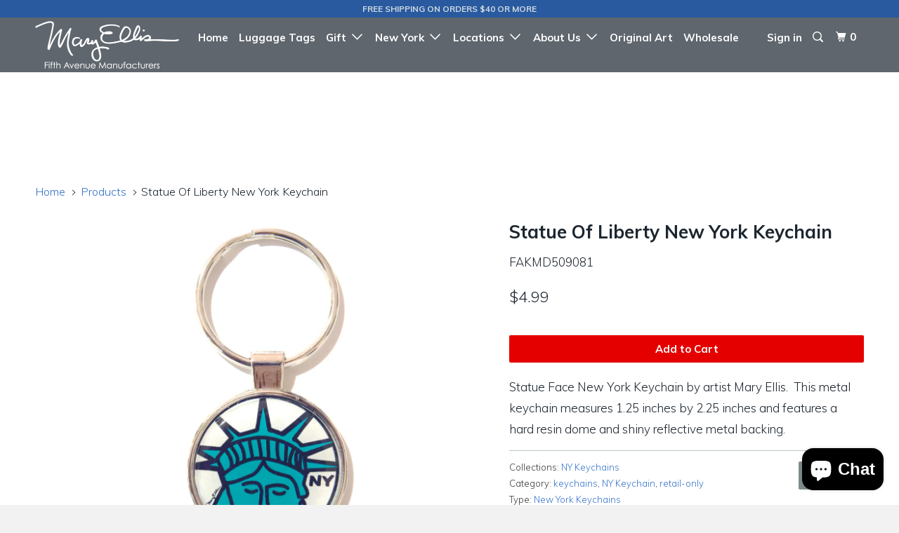

--- FILE ---
content_type: text/html; charset=utf-8
request_url: https://fifthavenuemfg.com/products/statue-of-liberty-new-york-keychain
body_size: 21169
content:
<!DOCTYPE html>
<!--[if lt IE 7 ]><html class="ie ie6" lang="en"> <![endif]-->
<!--[if IE 7 ]><html class="ie ie7" lang="en"> <![endif]-->
<!--[if IE 8 ]><html class="ie ie8" lang="en"> <![endif]-->
<!--[if IE 9 ]><html class="ie ie9" lang="en"> <![endif]-->
<!--[if (gte IE 10)|!(IE)]><!--><html lang="en"> <!--<![endif]-->
  <head>
    <!-- Google Tag Manager -->
<script>(function(w,d,s,l,i){w[l]=w[l]||[];w[l].push({'gtm.start':
new Date().getTime(),event:'gtm.js'});var f=d.getElementsByTagName(s)[0],
j=d.createElement(s),dl=l!='dataLayer'?'&l='+l:'';j.async=true;j.src=
'https://www.googletagmanager.com/gtm.js?id='+i+dl;f.parentNode.insertBefore(j,f);
})(window,document,'script','dataLayer','GTM-5R25DS6');</script>
<!-- End Google Tag Manager -->
    <!-- Global site tag (gtag.js) - Google Analytics -->
<script async src="https://www.googletagmanager.com/gtag/js?id=G-QMQFCYC0HZ"></script>
<script>
  window.dataLayer = window.dataLayer || [];
  function gtag(){dataLayer.push(arguments);}
  gtag('js', new Date());

  gtag('config', 'G-QMQFCYC0HZ');
</script>
    <meta charset="utf-8">
    <meta http-equiv="cleartype" content="on">
    <meta name="robots" content="index,follow">

    
    <title>Statue Of Liberty New York Keychain - Fifth Avenue Manufacturers</title>

    
      <meta name="description" content="Statue Face New York Keychain by artist Mary Ellis.  This metal keychain measures 1.25 inches by 2.25 inches and features a hard resin dome and shiny reflective metal backing.  " />
    

    <!-- Custom Fonts -->
    
      <link href="//fonts.googleapis.com/css?family=.|Muli:light,normal,bold|Muli:light,normal,bold|Muli:light,normal,bold|Muli:light,normal,bold|Muli:light,normal,bold" rel="stylesheet" type="text/css" />
    

    

<meta name="author" content="Fifth Avenue Manufacturers">
<meta property="og:url" content="https://fifthavenuemfg.com/products/statue-of-liberty-new-york-keychain">
<meta property="og:site_name" content="Fifth Avenue Manufacturers">


  <meta property="og:type" content="product">
  <meta property="og:title" content="Statue Of Liberty New York Keychain">
  
    <meta property="og:image" content="http://fifthavenuemfg.com/cdn/shop/products/DSC_0453_091acca4-fde8-4416-9f21-de7621c611c8_600x.jpg?v=1602619974">
    <meta property="og:image:secure_url" content="https://fifthavenuemfg.com/cdn/shop/products/DSC_0453_091acca4-fde8-4416-9f21-de7621c611c8_600x.jpg?v=1602619974">
    
  
    <meta property="og:image" content="http://fifthavenuemfg.com/cdn/shop/products/DSC_0452_42b4f495-dacf-432d-b999-65f2bcedfe35_600x.JPG?v=1602619974">
    <meta property="og:image:secure_url" content="https://fifthavenuemfg.com/cdn/shop/products/DSC_0452_42b4f495-dacf-432d-b999-65f2bcedfe35_600x.JPG?v=1602619974">
    
  
  <meta property="og:price:amount" content="4.99">
  <meta property="og:price:currency" content="USD">


  <meta property="og:description" content="Statue Face New York Keychain by artist Mary Ellis.  This metal keychain measures 1.25 inches by 2.25 inches and features a hard resin dome and shiny reflective metal backing.  ">




<meta name="twitter:card" content="summary">

  <meta name="twitter:title" content="Statue Of Liberty New York Keychain">
  <meta name="twitter:description" content="Statue Face New York Keychain by artist Mary Ellis.  This metal keychain measures 1.25 inches by 2.25 inches and features a hard resin dome and shiny reflective metal backing.  ">
  <meta name="twitter:image" content="https://fifthavenuemfg.com/cdn/shop/products/DSC_0453_091acca4-fde8-4416-9f21-de7621c611c8_medium.jpg?v=1602619974">
  <meta name="twitter:image:width" content="240">
  <meta name="twitter:image:height" content="240">


    
    

    <!-- Mobile Specific Metas -->
    <meta name="HandheldFriendly" content="True">
    <meta name="MobileOptimized" content="320">
    <meta name="viewport" content="width=device-width,initial-scale=1">
    <meta name="theme-color" content="#ffffff">

    <!-- Stylesheets for Parallax 3.2.3 -->
    <link href="//fifthavenuemfg.com/cdn/shop/t/3/assets/styles.scss.css?v=17504042514110663551703279663" rel="stylesheet" type="text/css" media="all" />

    
      <link rel="shortcut icon" type="image/x-icon" href="//fifthavenuemfg.com/cdn/shop/files/FIFTH-AVE-WEBSITE-LOGO_small.png?v=1613551402">
    

    <link rel="canonical" href="https://fifthavenuemfg.com/products/statue-of-liberty-new-york-keychain" />

    

    <script src="//fifthavenuemfg.com/cdn/shop/t/3/assets/app.js?v=152742144778843877771643659220" type="text/javascript"></script>

    <!--[if lte IE 8]>
      <link href="//fifthavenuemfg.com/cdn/shop/t/3/assets/ie.css?v=1024305471161636101501835601" rel="stylesheet" type="text/css" media="all" />
      <script src="//fifthavenuemfg.com/cdn/shop/t/3/assets/skrollr.ie.js?v=116292453382836155221501835599" type="text/javascript"></script>
    <![endif]-->

    <script>window.performance && window.performance.mark && window.performance.mark('shopify.content_for_header.start');</script><meta name="google-site-verification" content="OY9uYLJG_YLA6-hs2Gb6ya2OdPg-u226eVaLFYsN4PA">
<meta name="facebook-domain-verification" content="foievyrkg2a5jrjqw1gc3inu2n70kp">
<meta id="shopify-digital-wallet" name="shopify-digital-wallet" content="/20844785/digital_wallets/dialog">
<meta name="shopify-checkout-api-token" content="ecd446022f1e3e11030975b055de3d25">
<link rel="alternate" type="application/json+oembed" href="https://fifthavenuemfg.com/products/statue-of-liberty-new-york-keychain.oembed">
<script async="async" src="/checkouts/internal/preloads.js?locale=en-US"></script>
<link rel="preconnect" href="https://shop.app" crossorigin="anonymous">
<script async="async" src="https://shop.app/checkouts/internal/preloads.js?locale=en-US&shop_id=20844785" crossorigin="anonymous"></script>
<script id="apple-pay-shop-capabilities" type="application/json">{"shopId":20844785,"countryCode":"US","currencyCode":"USD","merchantCapabilities":["supports3DS"],"merchantId":"gid:\/\/shopify\/Shop\/20844785","merchantName":"Fifth Avenue Manufacturers","requiredBillingContactFields":["postalAddress","email"],"requiredShippingContactFields":["postalAddress","email"],"shippingType":"shipping","supportedNetworks":["visa","masterCard","amex","discover","elo","jcb"],"total":{"type":"pending","label":"Fifth Avenue Manufacturers","amount":"1.00"},"shopifyPaymentsEnabled":true,"supportsSubscriptions":true}</script>
<script id="shopify-features" type="application/json">{"accessToken":"ecd446022f1e3e11030975b055de3d25","betas":["rich-media-storefront-analytics"],"domain":"fifthavenuemfg.com","predictiveSearch":true,"shopId":20844785,"locale":"en"}</script>
<script>var Shopify = Shopify || {};
Shopify.shop = "mary-ellis-new-york.myshopify.com";
Shopify.locale = "en";
Shopify.currency = {"active":"USD","rate":"1.0"};
Shopify.country = "US";
Shopify.theme = {"name":"Parallax","id":194473800,"schema_name":"Parallax","schema_version":"3.2.3","theme_store_id":688,"role":"main"};
Shopify.theme.handle = "null";
Shopify.theme.style = {"id":null,"handle":null};
Shopify.cdnHost = "fifthavenuemfg.com/cdn";
Shopify.routes = Shopify.routes || {};
Shopify.routes.root = "/";</script>
<script type="module">!function(o){(o.Shopify=o.Shopify||{}).modules=!0}(window);</script>
<script>!function(o){function n(){var o=[];function n(){o.push(Array.prototype.slice.apply(arguments))}return n.q=o,n}var t=o.Shopify=o.Shopify||{};t.loadFeatures=n(),t.autoloadFeatures=n()}(window);</script>
<script>
  window.ShopifyPay = window.ShopifyPay || {};
  window.ShopifyPay.apiHost = "shop.app\/pay";
  window.ShopifyPay.redirectState = null;
</script>
<script id="shop-js-analytics" type="application/json">{"pageType":"product"}</script>
<script defer="defer" async type="module" src="//fifthavenuemfg.com/cdn/shopifycloud/shop-js/modules/v2/client.init-shop-cart-sync_C5BV16lS.en.esm.js"></script>
<script defer="defer" async type="module" src="//fifthavenuemfg.com/cdn/shopifycloud/shop-js/modules/v2/chunk.common_CygWptCX.esm.js"></script>
<script type="module">
  await import("//fifthavenuemfg.com/cdn/shopifycloud/shop-js/modules/v2/client.init-shop-cart-sync_C5BV16lS.en.esm.js");
await import("//fifthavenuemfg.com/cdn/shopifycloud/shop-js/modules/v2/chunk.common_CygWptCX.esm.js");

  window.Shopify.SignInWithShop?.initShopCartSync?.({"fedCMEnabled":true,"windoidEnabled":true});

</script>
<script>
  window.Shopify = window.Shopify || {};
  if (!window.Shopify.featureAssets) window.Shopify.featureAssets = {};
  window.Shopify.featureAssets['shop-js'] = {"shop-cart-sync":["modules/v2/client.shop-cart-sync_ZFArdW7E.en.esm.js","modules/v2/chunk.common_CygWptCX.esm.js"],"init-fed-cm":["modules/v2/client.init-fed-cm_CmiC4vf6.en.esm.js","modules/v2/chunk.common_CygWptCX.esm.js"],"shop-button":["modules/v2/client.shop-button_tlx5R9nI.en.esm.js","modules/v2/chunk.common_CygWptCX.esm.js"],"shop-cash-offers":["modules/v2/client.shop-cash-offers_DOA2yAJr.en.esm.js","modules/v2/chunk.common_CygWptCX.esm.js","modules/v2/chunk.modal_D71HUcav.esm.js"],"init-windoid":["modules/v2/client.init-windoid_sURxWdc1.en.esm.js","modules/v2/chunk.common_CygWptCX.esm.js"],"shop-toast-manager":["modules/v2/client.shop-toast-manager_ClPi3nE9.en.esm.js","modules/v2/chunk.common_CygWptCX.esm.js"],"init-shop-email-lookup-coordinator":["modules/v2/client.init-shop-email-lookup-coordinator_B8hsDcYM.en.esm.js","modules/v2/chunk.common_CygWptCX.esm.js"],"init-shop-cart-sync":["modules/v2/client.init-shop-cart-sync_C5BV16lS.en.esm.js","modules/v2/chunk.common_CygWptCX.esm.js"],"avatar":["modules/v2/client.avatar_BTnouDA3.en.esm.js"],"pay-button":["modules/v2/client.pay-button_FdsNuTd3.en.esm.js","modules/v2/chunk.common_CygWptCX.esm.js"],"init-customer-accounts":["modules/v2/client.init-customer-accounts_DxDtT_ad.en.esm.js","modules/v2/client.shop-login-button_C5VAVYt1.en.esm.js","modules/v2/chunk.common_CygWptCX.esm.js","modules/v2/chunk.modal_D71HUcav.esm.js"],"init-shop-for-new-customer-accounts":["modules/v2/client.init-shop-for-new-customer-accounts_ChsxoAhi.en.esm.js","modules/v2/client.shop-login-button_C5VAVYt1.en.esm.js","modules/v2/chunk.common_CygWptCX.esm.js","modules/v2/chunk.modal_D71HUcav.esm.js"],"shop-login-button":["modules/v2/client.shop-login-button_C5VAVYt1.en.esm.js","modules/v2/chunk.common_CygWptCX.esm.js","modules/v2/chunk.modal_D71HUcav.esm.js"],"init-customer-accounts-sign-up":["modules/v2/client.init-customer-accounts-sign-up_CPSyQ0Tj.en.esm.js","modules/v2/client.shop-login-button_C5VAVYt1.en.esm.js","modules/v2/chunk.common_CygWptCX.esm.js","modules/v2/chunk.modal_D71HUcav.esm.js"],"shop-follow-button":["modules/v2/client.shop-follow-button_Cva4Ekp9.en.esm.js","modules/v2/chunk.common_CygWptCX.esm.js","modules/v2/chunk.modal_D71HUcav.esm.js"],"checkout-modal":["modules/v2/client.checkout-modal_BPM8l0SH.en.esm.js","modules/v2/chunk.common_CygWptCX.esm.js","modules/v2/chunk.modal_D71HUcav.esm.js"],"lead-capture":["modules/v2/client.lead-capture_Bi8yE_yS.en.esm.js","modules/v2/chunk.common_CygWptCX.esm.js","modules/v2/chunk.modal_D71HUcav.esm.js"],"shop-login":["modules/v2/client.shop-login_D6lNrXab.en.esm.js","modules/v2/chunk.common_CygWptCX.esm.js","modules/v2/chunk.modal_D71HUcav.esm.js"],"payment-terms":["modules/v2/client.payment-terms_CZxnsJam.en.esm.js","modules/v2/chunk.common_CygWptCX.esm.js","modules/v2/chunk.modal_D71HUcav.esm.js"]};
</script>
<script>(function() {
  var isLoaded = false;
  function asyncLoad() {
    if (isLoaded) return;
    isLoaded = true;
    var urls = ["https:\/\/chimpstatic.com\/mcjs-connected\/js\/users\/276e40d6eb2c5ce960e27b540\/09c79f087b5a38159377e7367.js?shop=mary-ellis-new-york.myshopify.com"];
    for (var i = 0; i < urls.length; i++) {
      var s = document.createElement('script');
      s.type = 'text/javascript';
      s.async = true;
      s.src = urls[i];
      var x = document.getElementsByTagName('script')[0];
      x.parentNode.insertBefore(s, x);
    }
  };
  if(window.attachEvent) {
    window.attachEvent('onload', asyncLoad);
  } else {
    window.addEventListener('load', asyncLoad, false);
  }
})();</script>
<script id="__st">var __st={"a":20844785,"offset":-18000,"reqid":"48408e21-2437-47cc-9d30-57aece2c8813-1768702836","pageurl":"fifthavenuemfg.com\/products\/statue-of-liberty-new-york-keychain","u":"833fd6c71e36","p":"product","rtyp":"product","rid":5709869088923};</script>
<script>window.ShopifyPaypalV4VisibilityTracking = true;</script>
<script id="captcha-bootstrap">!function(){'use strict';const t='contact',e='account',n='new_comment',o=[[t,t],['blogs',n],['comments',n],[t,'customer']],c=[[e,'customer_login'],[e,'guest_login'],[e,'recover_customer_password'],[e,'create_customer']],r=t=>t.map((([t,e])=>`form[action*='/${t}']:not([data-nocaptcha='true']) input[name='form_type'][value='${e}']`)).join(','),a=t=>()=>t?[...document.querySelectorAll(t)].map((t=>t.form)):[];function s(){const t=[...o],e=r(t);return a(e)}const i='password',u='form_key',d=['recaptcha-v3-token','g-recaptcha-response','h-captcha-response',i],f=()=>{try{return window.sessionStorage}catch{return}},m='__shopify_v',_=t=>t.elements[u];function p(t,e,n=!1){try{const o=window.sessionStorage,c=JSON.parse(o.getItem(e)),{data:r}=function(t){const{data:e,action:n}=t;return t[m]||n?{data:e,action:n}:{data:t,action:n}}(c);for(const[e,n]of Object.entries(r))t.elements[e]&&(t.elements[e].value=n);n&&o.removeItem(e)}catch(o){console.error('form repopulation failed',{error:o})}}const l='form_type',E='cptcha';function T(t){t.dataset[E]=!0}const w=window,h=w.document,L='Shopify',v='ce_forms',y='captcha';let A=!1;((t,e)=>{const n=(g='f06e6c50-85a8-45c8-87d0-21a2b65856fe',I='https://cdn.shopify.com/shopifycloud/storefront-forms-hcaptcha/ce_storefront_forms_captcha_hcaptcha.v1.5.2.iife.js',D={infoText:'Protected by hCaptcha',privacyText:'Privacy',termsText:'Terms'},(t,e,n)=>{const o=w[L][v],c=o.bindForm;if(c)return c(t,g,e,D).then(n);var r;o.q.push([[t,g,e,D],n]),r=I,A||(h.body.append(Object.assign(h.createElement('script'),{id:'captcha-provider',async:!0,src:r})),A=!0)});var g,I,D;w[L]=w[L]||{},w[L][v]=w[L][v]||{},w[L][v].q=[],w[L][y]=w[L][y]||{},w[L][y].protect=function(t,e){n(t,void 0,e),T(t)},Object.freeze(w[L][y]),function(t,e,n,w,h,L){const[v,y,A,g]=function(t,e,n){const i=e?o:[],u=t?c:[],d=[...i,...u],f=r(d),m=r(i),_=r(d.filter((([t,e])=>n.includes(e))));return[a(f),a(m),a(_),s()]}(w,h,L),I=t=>{const e=t.target;return e instanceof HTMLFormElement?e:e&&e.form},D=t=>v().includes(t);t.addEventListener('submit',(t=>{const e=I(t);if(!e)return;const n=D(e)&&!e.dataset.hcaptchaBound&&!e.dataset.recaptchaBound,o=_(e),c=g().includes(e)&&(!o||!o.value);(n||c)&&t.preventDefault(),c&&!n&&(function(t){try{if(!f())return;!function(t){const e=f();if(!e)return;const n=_(t);if(!n)return;const o=n.value;o&&e.removeItem(o)}(t);const e=Array.from(Array(32),(()=>Math.random().toString(36)[2])).join('');!function(t,e){_(t)||t.append(Object.assign(document.createElement('input'),{type:'hidden',name:u})),t.elements[u].value=e}(t,e),function(t,e){const n=f();if(!n)return;const o=[...t.querySelectorAll(`input[type='${i}']`)].map((({name:t})=>t)),c=[...d,...o],r={};for(const[a,s]of new FormData(t).entries())c.includes(a)||(r[a]=s);n.setItem(e,JSON.stringify({[m]:1,action:t.action,data:r}))}(t,e)}catch(e){console.error('failed to persist form',e)}}(e),e.submit())}));const S=(t,e)=>{t&&!t.dataset[E]&&(n(t,e.some((e=>e===t))),T(t))};for(const o of['focusin','change'])t.addEventListener(o,(t=>{const e=I(t);D(e)&&S(e,y())}));const B=e.get('form_key'),M=e.get(l),P=B&&M;t.addEventListener('DOMContentLoaded',(()=>{const t=y();if(P)for(const e of t)e.elements[l].value===M&&p(e,B);[...new Set([...A(),...v().filter((t=>'true'===t.dataset.shopifyCaptcha))])].forEach((e=>S(e,t)))}))}(h,new URLSearchParams(w.location.search),n,t,e,['guest_login'])})(!0,!0)}();</script>
<script integrity="sha256-4kQ18oKyAcykRKYeNunJcIwy7WH5gtpwJnB7kiuLZ1E=" data-source-attribution="shopify.loadfeatures" defer="defer" src="//fifthavenuemfg.com/cdn/shopifycloud/storefront/assets/storefront/load_feature-a0a9edcb.js" crossorigin="anonymous"></script>
<script crossorigin="anonymous" defer="defer" src="//fifthavenuemfg.com/cdn/shopifycloud/storefront/assets/shopify_pay/storefront-65b4c6d7.js?v=20250812"></script>
<script data-source-attribution="shopify.dynamic_checkout.dynamic.init">var Shopify=Shopify||{};Shopify.PaymentButton=Shopify.PaymentButton||{isStorefrontPortableWallets:!0,init:function(){window.Shopify.PaymentButton.init=function(){};var t=document.createElement("script");t.src="https://fifthavenuemfg.com/cdn/shopifycloud/portable-wallets/latest/portable-wallets.en.js",t.type="module",document.head.appendChild(t)}};
</script>
<script data-source-attribution="shopify.dynamic_checkout.buyer_consent">
  function portableWalletsHideBuyerConsent(e){var t=document.getElementById("shopify-buyer-consent"),n=document.getElementById("shopify-subscription-policy-button");t&&n&&(t.classList.add("hidden"),t.setAttribute("aria-hidden","true"),n.removeEventListener("click",e))}function portableWalletsShowBuyerConsent(e){var t=document.getElementById("shopify-buyer-consent"),n=document.getElementById("shopify-subscription-policy-button");t&&n&&(t.classList.remove("hidden"),t.removeAttribute("aria-hidden"),n.addEventListener("click",e))}window.Shopify?.PaymentButton&&(window.Shopify.PaymentButton.hideBuyerConsent=portableWalletsHideBuyerConsent,window.Shopify.PaymentButton.showBuyerConsent=portableWalletsShowBuyerConsent);
</script>
<script data-source-attribution="shopify.dynamic_checkout.cart.bootstrap">document.addEventListener("DOMContentLoaded",(function(){function t(){return document.querySelector("shopify-accelerated-checkout-cart, shopify-accelerated-checkout")}if(t())Shopify.PaymentButton.init();else{new MutationObserver((function(e,n){t()&&(Shopify.PaymentButton.init(),n.disconnect())})).observe(document.body,{childList:!0,subtree:!0})}}));
</script>
<link id="shopify-accelerated-checkout-styles" rel="stylesheet" media="screen" href="https://fifthavenuemfg.com/cdn/shopifycloud/portable-wallets/latest/accelerated-checkout-backwards-compat.css" crossorigin="anonymous">
<style id="shopify-accelerated-checkout-cart">
        #shopify-buyer-consent {
  margin-top: 1em;
  display: inline-block;
  width: 100%;
}

#shopify-buyer-consent.hidden {
  display: none;
}

#shopify-subscription-policy-button {
  background: none;
  border: none;
  padding: 0;
  text-decoration: underline;
  font-size: inherit;
  cursor: pointer;
}

#shopify-subscription-policy-button::before {
  box-shadow: none;
}

      </style>

<script>window.performance && window.performance.mark && window.performance.mark('shopify.content_for_header.end');</script>

  <!-- OrderLogic checkout restrictions ========================================= -->
  <script>
DEBUG_KEY = "__olDebug";

if (typeof olCreateCookie == 'undefined') {
    var olCreateCookie = function (name, value, days) {
        if (days) {
            var date = new Date();
            date.setTime(date.getTime() + (days * 24 * 60 * 60 * 1000));
            var expires = "; expires=" + date.toGMTString();
        }
        else var expires = "";
        document.cookie = name + "=" + JSON.stringify(value) + expires + "; path=/; SameSite=None; Secure";
    };
}

if (typeof olReadCookie == 'undefined') {
    var olReadCookie = function (name) {
        var nameEQ = name + "=";
        var ca = document.cookie.split(';');
        // the cookie is being created, there is a problem with the following logic matching the name
        for (var i = 0; i < ca.length; i++) {
            var c = ca[i];
            while (c.charAt(0) == ' ') c = c.substring(1, c.length);
            if (c.indexOf(nameEQ) == 0) return JSON.parse(c.substring(nameEQ.length, c.length));
        }
        return;
    };
}

if (typeof getOlCacheBuster == 'undefined') {
    var getOlCacheBuster = function() {
        if ( typeof getOlCacheBuster.olCacheBuster == 'undefined') {
            scriptsArray = Array.prototype.slice.call(document.getElementsByTagName("script"));
            scriptsArray = scriptsArray.concat(Array.prototype.slice.call(document.getElementsByTagName("noscript")));
            for (var i=0; i<scriptsArray.length; i++) {
                cacheBusterArray = scriptsArray[i].innerHTML.match(/orderlogicapp.com\\\/embedded_js\\\/production_base.js\?(\d+)/);
                if (cacheBusterArray == null) {
                    cacheBusterString = scriptsArray[i].getAttribute('src');
                    if (cacheBusterString != null) {
                        cacheBusterArray = cacheBusterString.match(/orderlogicapp.com\/embedded_js\/production_base.js\?(\d+)/);
                    }
                }
                if (cacheBusterArray != null) {
                    getOlCacheBuster.olCacheBuster = cacheBusterArray[1];
                    break;
                }
            }
        }
        return getOlCacheBuster.olCacheBuster;
    }
}

if (typeof ol_hostname == 'undefined') {
    var ol_hostname = 'www.orderlogicapp.com';
    var ol_debug = olReadCookie(DEBUG_KEY);
    if (window.location.search.replace("?", "").substring(0, 7) == 'olDebug') {
        ol_debug = window.location.search.replace("?olDebug=", "");
        if (ol_debug == 'false') ol_debug = false;
        olCreateCookie(DEBUG_KEY, ol_debug, null);
    }
}

var ol_cachebuster = getOlCacheBuster();
if (( typeof ol_cachebuster != 'undefined') || (ol_debug)) {
    if (typeof ol_script == 'undefined') {
        var ol_script = document.createElement('script');
        ol_script.type = 'text/javascript';
        ol_script.async = true;
        ol_script.src = "https://" + (ol_debug ? 'dev.orderlogicapp.com' : ol_hostname) + "/embedded_js/store.js?" + ol_cachebuster;
        document.head.appendChild(ol_script);
    }
}



olProductData = { 
}


olProductDataDcb = {
  productId: 5709869088923,
  handle: "statue-of-liberty-new-york-keychain",
  tags: [
    
        "keychains",
    
        "NY Keychain",
    
        "retail-only",
    
  ]
}

</script>

  
<!-- BEGIN app block: shopify://apps/pagefly-page-builder/blocks/app-embed/83e179f7-59a0-4589-8c66-c0dddf959200 -->

<!-- BEGIN app snippet: pagefly-cro-ab-testing-main -->







<script>
  ;(function () {
    const url = new URL(window.location)
    const viewParam = url.searchParams.get('view')
    if (viewParam && viewParam.includes('variant-pf-')) {
      url.searchParams.set('pf_v', viewParam)
      url.searchParams.delete('view')
      window.history.replaceState({}, '', url)
    }
  })()
</script>



<script type='module'>
  
  window.PAGEFLY_CRO = window.PAGEFLY_CRO || {}

  window.PAGEFLY_CRO['data_debug'] = {
    original_template_suffix: "all_products",
    allow_ab_test: false,
    ab_test_start_time: 0,
    ab_test_end_time: 0,
    today_date_time: 1768702836000,
  }
  window.PAGEFLY_CRO['GA4'] = { enabled: false}
</script>

<!-- END app snippet -->








  <script src='https://cdn.shopify.com/extensions/019bb4f9-aed6-78a3-be91-e9d44663e6bf/pagefly-page-builder-215/assets/pagefly-helper.js' defer='defer'></script>

  <script src='https://cdn.shopify.com/extensions/019bb4f9-aed6-78a3-be91-e9d44663e6bf/pagefly-page-builder-215/assets/pagefly-general-helper.js' defer='defer'></script>

  <script src='https://cdn.shopify.com/extensions/019bb4f9-aed6-78a3-be91-e9d44663e6bf/pagefly-page-builder-215/assets/pagefly-snap-slider.js' defer='defer'></script>

  <script src='https://cdn.shopify.com/extensions/019bb4f9-aed6-78a3-be91-e9d44663e6bf/pagefly-page-builder-215/assets/pagefly-slideshow-v3.js' defer='defer'></script>

  <script src='https://cdn.shopify.com/extensions/019bb4f9-aed6-78a3-be91-e9d44663e6bf/pagefly-page-builder-215/assets/pagefly-slideshow-v4.js' defer='defer'></script>

  <script src='https://cdn.shopify.com/extensions/019bb4f9-aed6-78a3-be91-e9d44663e6bf/pagefly-page-builder-215/assets/pagefly-glider.js' defer='defer'></script>

  <script src='https://cdn.shopify.com/extensions/019bb4f9-aed6-78a3-be91-e9d44663e6bf/pagefly-page-builder-215/assets/pagefly-slideshow-v1-v2.js' defer='defer'></script>

  <script src='https://cdn.shopify.com/extensions/019bb4f9-aed6-78a3-be91-e9d44663e6bf/pagefly-page-builder-215/assets/pagefly-product-media.js' defer='defer'></script>

  <script src='https://cdn.shopify.com/extensions/019bb4f9-aed6-78a3-be91-e9d44663e6bf/pagefly-page-builder-215/assets/pagefly-product.js' defer='defer'></script>


<script id='pagefly-helper-data' type='application/json'>
  {
    "page_optimization": {
      "assets_prefetching": false
    },
    "elements_asset_mapper": {
      "Accordion": "https://cdn.shopify.com/extensions/019bb4f9-aed6-78a3-be91-e9d44663e6bf/pagefly-page-builder-215/assets/pagefly-accordion.js",
      "Accordion3": "https://cdn.shopify.com/extensions/019bb4f9-aed6-78a3-be91-e9d44663e6bf/pagefly-page-builder-215/assets/pagefly-accordion3.js",
      "CountDown": "https://cdn.shopify.com/extensions/019bb4f9-aed6-78a3-be91-e9d44663e6bf/pagefly-page-builder-215/assets/pagefly-countdown.js",
      "GMap1": "https://cdn.shopify.com/extensions/019bb4f9-aed6-78a3-be91-e9d44663e6bf/pagefly-page-builder-215/assets/pagefly-gmap.js",
      "GMap2": "https://cdn.shopify.com/extensions/019bb4f9-aed6-78a3-be91-e9d44663e6bf/pagefly-page-builder-215/assets/pagefly-gmap.js",
      "GMapBasicV2": "https://cdn.shopify.com/extensions/019bb4f9-aed6-78a3-be91-e9d44663e6bf/pagefly-page-builder-215/assets/pagefly-gmap.js",
      "GMapAdvancedV2": "https://cdn.shopify.com/extensions/019bb4f9-aed6-78a3-be91-e9d44663e6bf/pagefly-page-builder-215/assets/pagefly-gmap.js",
      "HTML.Video": "https://cdn.shopify.com/extensions/019bb4f9-aed6-78a3-be91-e9d44663e6bf/pagefly-page-builder-215/assets/pagefly-htmlvideo.js",
      "HTML.Video2": "https://cdn.shopify.com/extensions/019bb4f9-aed6-78a3-be91-e9d44663e6bf/pagefly-page-builder-215/assets/pagefly-htmlvideo2.js",
      "HTML.Video3": "https://cdn.shopify.com/extensions/019bb4f9-aed6-78a3-be91-e9d44663e6bf/pagefly-page-builder-215/assets/pagefly-htmlvideo2.js",
      "BackgroundVideo": "https://cdn.shopify.com/extensions/019bb4f9-aed6-78a3-be91-e9d44663e6bf/pagefly-page-builder-215/assets/pagefly-htmlvideo2.js",
      "Instagram": "https://cdn.shopify.com/extensions/019bb4f9-aed6-78a3-be91-e9d44663e6bf/pagefly-page-builder-215/assets/pagefly-instagram.js",
      "Instagram2": "https://cdn.shopify.com/extensions/019bb4f9-aed6-78a3-be91-e9d44663e6bf/pagefly-page-builder-215/assets/pagefly-instagram.js",
      "Insta3": "https://cdn.shopify.com/extensions/019bb4f9-aed6-78a3-be91-e9d44663e6bf/pagefly-page-builder-215/assets/pagefly-instagram3.js",
      "Tabs": "https://cdn.shopify.com/extensions/019bb4f9-aed6-78a3-be91-e9d44663e6bf/pagefly-page-builder-215/assets/pagefly-tab.js",
      "Tabs3": "https://cdn.shopify.com/extensions/019bb4f9-aed6-78a3-be91-e9d44663e6bf/pagefly-page-builder-215/assets/pagefly-tab3.js",
      "ProductBox": "https://cdn.shopify.com/extensions/019bb4f9-aed6-78a3-be91-e9d44663e6bf/pagefly-page-builder-215/assets/pagefly-cart.js",
      "FBPageBox2": "https://cdn.shopify.com/extensions/019bb4f9-aed6-78a3-be91-e9d44663e6bf/pagefly-page-builder-215/assets/pagefly-facebook.js",
      "FBLikeButton2": "https://cdn.shopify.com/extensions/019bb4f9-aed6-78a3-be91-e9d44663e6bf/pagefly-page-builder-215/assets/pagefly-facebook.js",
      "TwitterFeed2": "https://cdn.shopify.com/extensions/019bb4f9-aed6-78a3-be91-e9d44663e6bf/pagefly-page-builder-215/assets/pagefly-twitter.js",
      "Paragraph4": "https://cdn.shopify.com/extensions/019bb4f9-aed6-78a3-be91-e9d44663e6bf/pagefly-page-builder-215/assets/pagefly-paragraph4.js",

      "AliReviews": "https://cdn.shopify.com/extensions/019bb4f9-aed6-78a3-be91-e9d44663e6bf/pagefly-page-builder-215/assets/pagefly-3rd-elements.js",
      "BackInStock": "https://cdn.shopify.com/extensions/019bb4f9-aed6-78a3-be91-e9d44663e6bf/pagefly-page-builder-215/assets/pagefly-3rd-elements.js",
      "GloboBackInStock": "https://cdn.shopify.com/extensions/019bb4f9-aed6-78a3-be91-e9d44663e6bf/pagefly-page-builder-215/assets/pagefly-3rd-elements.js",
      "GrowaveWishlist": "https://cdn.shopify.com/extensions/019bb4f9-aed6-78a3-be91-e9d44663e6bf/pagefly-page-builder-215/assets/pagefly-3rd-elements.js",
      "InfiniteOptionsShopPad": "https://cdn.shopify.com/extensions/019bb4f9-aed6-78a3-be91-e9d44663e6bf/pagefly-page-builder-215/assets/pagefly-3rd-elements.js",
      "InkybayProductPersonalizer": "https://cdn.shopify.com/extensions/019bb4f9-aed6-78a3-be91-e9d44663e6bf/pagefly-page-builder-215/assets/pagefly-3rd-elements.js",
      "LimeSpot": "https://cdn.shopify.com/extensions/019bb4f9-aed6-78a3-be91-e9d44663e6bf/pagefly-page-builder-215/assets/pagefly-3rd-elements.js",
      "Loox": "https://cdn.shopify.com/extensions/019bb4f9-aed6-78a3-be91-e9d44663e6bf/pagefly-page-builder-215/assets/pagefly-3rd-elements.js",
      "Opinew": "https://cdn.shopify.com/extensions/019bb4f9-aed6-78a3-be91-e9d44663e6bf/pagefly-page-builder-215/assets/pagefly-3rd-elements.js",
      "Powr": "https://cdn.shopify.com/extensions/019bb4f9-aed6-78a3-be91-e9d44663e6bf/pagefly-page-builder-215/assets/pagefly-3rd-elements.js",
      "ProductReviews": "https://cdn.shopify.com/extensions/019bb4f9-aed6-78a3-be91-e9d44663e6bf/pagefly-page-builder-215/assets/pagefly-3rd-elements.js",
      "PushOwl": "https://cdn.shopify.com/extensions/019bb4f9-aed6-78a3-be91-e9d44663e6bf/pagefly-page-builder-215/assets/pagefly-3rd-elements.js",
      "ReCharge": "https://cdn.shopify.com/extensions/019bb4f9-aed6-78a3-be91-e9d44663e6bf/pagefly-page-builder-215/assets/pagefly-3rd-elements.js",
      "Rivyo": "https://cdn.shopify.com/extensions/019bb4f9-aed6-78a3-be91-e9d44663e6bf/pagefly-page-builder-215/assets/pagefly-3rd-elements.js",
      "TrackingMore": "https://cdn.shopify.com/extensions/019bb4f9-aed6-78a3-be91-e9d44663e6bf/pagefly-page-builder-215/assets/pagefly-3rd-elements.js",
      "Vitals": "https://cdn.shopify.com/extensions/019bb4f9-aed6-78a3-be91-e9d44663e6bf/pagefly-page-builder-215/assets/pagefly-3rd-elements.js",
      "Wiser": "https://cdn.shopify.com/extensions/019bb4f9-aed6-78a3-be91-e9d44663e6bf/pagefly-page-builder-215/assets/pagefly-3rd-elements.js"
    },
    "custom_elements_mapper": {
      "pf-click-action-element": "https://cdn.shopify.com/extensions/019bb4f9-aed6-78a3-be91-e9d44663e6bf/pagefly-page-builder-215/assets/pagefly-click-action-element.js",
      "pf-dialog-element": "https://cdn.shopify.com/extensions/019bb4f9-aed6-78a3-be91-e9d44663e6bf/pagefly-page-builder-215/assets/pagefly-dialog-element.js"
    }
  }
</script>


<!-- END app block --><script src="https://cdn.shopify.com/extensions/7bc9bb47-adfa-4267-963e-cadee5096caf/inbox-1252/assets/inbox-chat-loader.js" type="text/javascript" defer="defer"></script>
<link href="https://monorail-edge.shopifysvc.com" rel="dns-prefetch">
<script>(function(){if ("sendBeacon" in navigator && "performance" in window) {try {var session_token_from_headers = performance.getEntriesByType('navigation')[0].serverTiming.find(x => x.name == '_s').description;} catch {var session_token_from_headers = undefined;}var session_cookie_matches = document.cookie.match(/_shopify_s=([^;]*)/);var session_token_from_cookie = session_cookie_matches && session_cookie_matches.length === 2 ? session_cookie_matches[1] : "";var session_token = session_token_from_headers || session_token_from_cookie || "";function handle_abandonment_event(e) {var entries = performance.getEntries().filter(function(entry) {return /monorail-edge.shopifysvc.com/.test(entry.name);});if (!window.abandonment_tracked && entries.length === 0) {window.abandonment_tracked = true;var currentMs = Date.now();var navigation_start = performance.timing.navigationStart;var payload = {shop_id: 20844785,url: window.location.href,navigation_start,duration: currentMs - navigation_start,session_token,page_type: "product"};window.navigator.sendBeacon("https://monorail-edge.shopifysvc.com/v1/produce", JSON.stringify({schema_id: "online_store_buyer_site_abandonment/1.1",payload: payload,metadata: {event_created_at_ms: currentMs,event_sent_at_ms: currentMs}}));}}window.addEventListener('pagehide', handle_abandonment_event);}}());</script>
<script id="web-pixels-manager-setup">(function e(e,d,r,n,o){if(void 0===o&&(o={}),!Boolean(null===(a=null===(i=window.Shopify)||void 0===i?void 0:i.analytics)||void 0===a?void 0:a.replayQueue)){var i,a;window.Shopify=window.Shopify||{};var t=window.Shopify;t.analytics=t.analytics||{};var s=t.analytics;s.replayQueue=[],s.publish=function(e,d,r){return s.replayQueue.push([e,d,r]),!0};try{self.performance.mark("wpm:start")}catch(e){}var l=function(){var e={modern:/Edge?\/(1{2}[4-9]|1[2-9]\d|[2-9]\d{2}|\d{4,})\.\d+(\.\d+|)|Firefox\/(1{2}[4-9]|1[2-9]\d|[2-9]\d{2}|\d{4,})\.\d+(\.\d+|)|Chrom(ium|e)\/(9{2}|\d{3,})\.\d+(\.\d+|)|(Maci|X1{2}).+ Version\/(15\.\d+|(1[6-9]|[2-9]\d|\d{3,})\.\d+)([,.]\d+|)( \(\w+\)|)( Mobile\/\w+|) Safari\/|Chrome.+OPR\/(9{2}|\d{3,})\.\d+\.\d+|(CPU[ +]OS|iPhone[ +]OS|CPU[ +]iPhone|CPU IPhone OS|CPU iPad OS)[ +]+(15[._]\d+|(1[6-9]|[2-9]\d|\d{3,})[._]\d+)([._]\d+|)|Android:?[ /-](13[3-9]|1[4-9]\d|[2-9]\d{2}|\d{4,})(\.\d+|)(\.\d+|)|Android.+Firefox\/(13[5-9]|1[4-9]\d|[2-9]\d{2}|\d{4,})\.\d+(\.\d+|)|Android.+Chrom(ium|e)\/(13[3-9]|1[4-9]\d|[2-9]\d{2}|\d{4,})\.\d+(\.\d+|)|SamsungBrowser\/([2-9]\d|\d{3,})\.\d+/,legacy:/Edge?\/(1[6-9]|[2-9]\d|\d{3,})\.\d+(\.\d+|)|Firefox\/(5[4-9]|[6-9]\d|\d{3,})\.\d+(\.\d+|)|Chrom(ium|e)\/(5[1-9]|[6-9]\d|\d{3,})\.\d+(\.\d+|)([\d.]+$|.*Safari\/(?![\d.]+ Edge\/[\d.]+$))|(Maci|X1{2}).+ Version\/(10\.\d+|(1[1-9]|[2-9]\d|\d{3,})\.\d+)([,.]\d+|)( \(\w+\)|)( Mobile\/\w+|) Safari\/|Chrome.+OPR\/(3[89]|[4-9]\d|\d{3,})\.\d+\.\d+|(CPU[ +]OS|iPhone[ +]OS|CPU[ +]iPhone|CPU IPhone OS|CPU iPad OS)[ +]+(10[._]\d+|(1[1-9]|[2-9]\d|\d{3,})[._]\d+)([._]\d+|)|Android:?[ /-](13[3-9]|1[4-9]\d|[2-9]\d{2}|\d{4,})(\.\d+|)(\.\d+|)|Mobile Safari.+OPR\/([89]\d|\d{3,})\.\d+\.\d+|Android.+Firefox\/(13[5-9]|1[4-9]\d|[2-9]\d{2}|\d{4,})\.\d+(\.\d+|)|Android.+Chrom(ium|e)\/(13[3-9]|1[4-9]\d|[2-9]\d{2}|\d{4,})\.\d+(\.\d+|)|Android.+(UC? ?Browser|UCWEB|U3)[ /]?(15\.([5-9]|\d{2,})|(1[6-9]|[2-9]\d|\d{3,})\.\d+)\.\d+|SamsungBrowser\/(5\.\d+|([6-9]|\d{2,})\.\d+)|Android.+MQ{2}Browser\/(14(\.(9|\d{2,})|)|(1[5-9]|[2-9]\d|\d{3,})(\.\d+|))(\.\d+|)|K[Aa][Ii]OS\/(3\.\d+|([4-9]|\d{2,})\.\d+)(\.\d+|)/},d=e.modern,r=e.legacy,n=navigator.userAgent;return n.match(d)?"modern":n.match(r)?"legacy":"unknown"}(),u="modern"===l?"modern":"legacy",c=(null!=n?n:{modern:"",legacy:""})[u],f=function(e){return[e.baseUrl,"/wpm","/b",e.hashVersion,"modern"===e.buildTarget?"m":"l",".js"].join("")}({baseUrl:d,hashVersion:r,buildTarget:u}),m=function(e){var d=e.version,r=e.bundleTarget,n=e.surface,o=e.pageUrl,i=e.monorailEndpoint;return{emit:function(e){var a=e.status,t=e.errorMsg,s=(new Date).getTime(),l=JSON.stringify({metadata:{event_sent_at_ms:s},events:[{schema_id:"web_pixels_manager_load/3.1",payload:{version:d,bundle_target:r,page_url:o,status:a,surface:n,error_msg:t},metadata:{event_created_at_ms:s}}]});if(!i)return console&&console.warn&&console.warn("[Web Pixels Manager] No Monorail endpoint provided, skipping logging."),!1;try{return self.navigator.sendBeacon.bind(self.navigator)(i,l)}catch(e){}var u=new XMLHttpRequest;try{return u.open("POST",i,!0),u.setRequestHeader("Content-Type","text/plain"),u.send(l),!0}catch(e){return console&&console.warn&&console.warn("[Web Pixels Manager] Got an unhandled error while logging to Monorail."),!1}}}}({version:r,bundleTarget:l,surface:e.surface,pageUrl:self.location.href,monorailEndpoint:e.monorailEndpoint});try{o.browserTarget=l,function(e){var d=e.src,r=e.async,n=void 0===r||r,o=e.onload,i=e.onerror,a=e.sri,t=e.scriptDataAttributes,s=void 0===t?{}:t,l=document.createElement("script"),u=document.querySelector("head"),c=document.querySelector("body");if(l.async=n,l.src=d,a&&(l.integrity=a,l.crossOrigin="anonymous"),s)for(var f in s)if(Object.prototype.hasOwnProperty.call(s,f))try{l.dataset[f]=s[f]}catch(e){}if(o&&l.addEventListener("load",o),i&&l.addEventListener("error",i),u)u.appendChild(l);else{if(!c)throw new Error("Did not find a head or body element to append the script");c.appendChild(l)}}({src:f,async:!0,onload:function(){if(!function(){var e,d;return Boolean(null===(d=null===(e=window.Shopify)||void 0===e?void 0:e.analytics)||void 0===d?void 0:d.initialized)}()){var d=window.webPixelsManager.init(e)||void 0;if(d){var r=window.Shopify.analytics;r.replayQueue.forEach((function(e){var r=e[0],n=e[1],o=e[2];d.publishCustomEvent(r,n,o)})),r.replayQueue=[],r.publish=d.publishCustomEvent,r.visitor=d.visitor,r.initialized=!0}}},onerror:function(){return m.emit({status:"failed",errorMsg:"".concat(f," has failed to load")})},sri:function(e){var d=/^sha384-[A-Za-z0-9+/=]+$/;return"string"==typeof e&&d.test(e)}(c)?c:"",scriptDataAttributes:o}),m.emit({status:"loading"})}catch(e){m.emit({status:"failed",errorMsg:(null==e?void 0:e.message)||"Unknown error"})}}})({shopId: 20844785,storefrontBaseUrl: "https://fifthavenuemfg.com",extensionsBaseUrl: "https://extensions.shopifycdn.com/cdn/shopifycloud/web-pixels-manager",monorailEndpoint: "https://monorail-edge.shopifysvc.com/unstable/produce_batch",surface: "storefront-renderer",enabledBetaFlags: ["2dca8a86"],webPixelsConfigList: [{"id":"497516791","configuration":"{\"config\":\"{\\\"pixel_id\\\":\\\"GT-MB8R95S\\\",\\\"target_country\\\":\\\"US\\\",\\\"gtag_events\\\":[{\\\"type\\\":\\\"purchase\\\",\\\"action_label\\\":\\\"MC-3WRKVRPG7G\\\"},{\\\"type\\\":\\\"page_view\\\",\\\"action_label\\\":\\\"MC-3WRKVRPG7G\\\"},{\\\"type\\\":\\\"view_item\\\",\\\"action_label\\\":\\\"MC-3WRKVRPG7G\\\"}],\\\"enable_monitoring_mode\\\":false}\"}","eventPayloadVersion":"v1","runtimeContext":"OPEN","scriptVersion":"b2a88bafab3e21179ed38636efcd8a93","type":"APP","apiClientId":1780363,"privacyPurposes":[],"dataSharingAdjustments":{"protectedCustomerApprovalScopes":["read_customer_address","read_customer_email","read_customer_name","read_customer_personal_data","read_customer_phone"]}},{"id":"115998967","configuration":"{\"pixel_id\":\"354386915810829\",\"pixel_type\":\"facebook_pixel\",\"metaapp_system_user_token\":\"-\"}","eventPayloadVersion":"v1","runtimeContext":"OPEN","scriptVersion":"ca16bc87fe92b6042fbaa3acc2fbdaa6","type":"APP","apiClientId":2329312,"privacyPurposes":["ANALYTICS","MARKETING","SALE_OF_DATA"],"dataSharingAdjustments":{"protectedCustomerApprovalScopes":["read_customer_address","read_customer_email","read_customer_name","read_customer_personal_data","read_customer_phone"]}},{"id":"57540855","configuration":"{\"tagID\":\"2613355894269\"}","eventPayloadVersion":"v1","runtimeContext":"STRICT","scriptVersion":"18031546ee651571ed29edbe71a3550b","type":"APP","apiClientId":3009811,"privacyPurposes":["ANALYTICS","MARKETING","SALE_OF_DATA"],"dataSharingAdjustments":{"protectedCustomerApprovalScopes":["read_customer_address","read_customer_email","read_customer_name","read_customer_personal_data","read_customer_phone"]}},{"id":"134217975","eventPayloadVersion":"v1","runtimeContext":"LAX","scriptVersion":"1","type":"CUSTOM","privacyPurposes":["ANALYTICS"],"name":"Google Analytics tag (migrated)"},{"id":"shopify-app-pixel","configuration":"{}","eventPayloadVersion":"v1","runtimeContext":"STRICT","scriptVersion":"0450","apiClientId":"shopify-pixel","type":"APP","privacyPurposes":["ANALYTICS","MARKETING"]},{"id":"shopify-custom-pixel","eventPayloadVersion":"v1","runtimeContext":"LAX","scriptVersion":"0450","apiClientId":"shopify-pixel","type":"CUSTOM","privacyPurposes":["ANALYTICS","MARKETING"]}],isMerchantRequest: false,initData: {"shop":{"name":"Fifth Avenue Manufacturers","paymentSettings":{"currencyCode":"USD"},"myshopifyDomain":"mary-ellis-new-york.myshopify.com","countryCode":"US","storefrontUrl":"https:\/\/fifthavenuemfg.com"},"customer":null,"cart":null,"checkout":null,"productVariants":[{"price":{"amount":4.99,"currencyCode":"USD"},"product":{"title":"Statue Of Liberty New York Keychain","vendor":"Fifth Avenue Manufacturers","id":"5709869088923","untranslatedTitle":"Statue Of Liberty New York Keychain","url":"\/products\/statue-of-liberty-new-york-keychain","type":"New York Keychains"},"id":"36381345874075","image":{"src":"\/\/fifthavenuemfg.com\/cdn\/shop\/products\/DSC_0453_091acca4-fde8-4416-9f21-de7621c611c8.jpg?v=1602619974"},"sku":"FAKMD509081","title":"Default Title","untranslatedTitle":"Default Title"}],"purchasingCompany":null},},"https://fifthavenuemfg.com/cdn","fcfee988w5aeb613cpc8e4bc33m6693e112",{"modern":"","legacy":""},{"shopId":"20844785","storefrontBaseUrl":"https:\/\/fifthavenuemfg.com","extensionBaseUrl":"https:\/\/extensions.shopifycdn.com\/cdn\/shopifycloud\/web-pixels-manager","surface":"storefront-renderer","enabledBetaFlags":"[\"2dca8a86\"]","isMerchantRequest":"false","hashVersion":"fcfee988w5aeb613cpc8e4bc33m6693e112","publish":"custom","events":"[[\"page_viewed\",{}],[\"product_viewed\",{\"productVariant\":{\"price\":{\"amount\":4.99,\"currencyCode\":\"USD\"},\"product\":{\"title\":\"Statue Of Liberty New York Keychain\",\"vendor\":\"Fifth Avenue Manufacturers\",\"id\":\"5709869088923\",\"untranslatedTitle\":\"Statue Of Liberty New York Keychain\",\"url\":\"\/products\/statue-of-liberty-new-york-keychain\",\"type\":\"New York Keychains\"},\"id\":\"36381345874075\",\"image\":{\"src\":\"\/\/fifthavenuemfg.com\/cdn\/shop\/products\/DSC_0453_091acca4-fde8-4416-9f21-de7621c611c8.jpg?v=1602619974\"},\"sku\":\"FAKMD509081\",\"title\":\"Default Title\",\"untranslatedTitle\":\"Default Title\"}}]]"});</script><script>
  window.ShopifyAnalytics = window.ShopifyAnalytics || {};
  window.ShopifyAnalytics.meta = window.ShopifyAnalytics.meta || {};
  window.ShopifyAnalytics.meta.currency = 'USD';
  var meta = {"product":{"id":5709869088923,"gid":"gid:\/\/shopify\/Product\/5709869088923","vendor":"Fifth Avenue Manufacturers","type":"New York Keychains","handle":"statue-of-liberty-new-york-keychain","variants":[{"id":36381345874075,"price":499,"name":"Statue Of Liberty New York Keychain","public_title":null,"sku":"FAKMD509081"}],"remote":false},"page":{"pageType":"product","resourceType":"product","resourceId":5709869088923,"requestId":"48408e21-2437-47cc-9d30-57aece2c8813-1768702836"}};
  for (var attr in meta) {
    window.ShopifyAnalytics.meta[attr] = meta[attr];
  }
</script>
<script class="analytics">
  (function () {
    var customDocumentWrite = function(content) {
      var jquery = null;

      if (window.jQuery) {
        jquery = window.jQuery;
      } else if (window.Checkout && window.Checkout.$) {
        jquery = window.Checkout.$;
      }

      if (jquery) {
        jquery('body').append(content);
      }
    };

    var hasLoggedConversion = function(token) {
      if (token) {
        return document.cookie.indexOf('loggedConversion=' + token) !== -1;
      }
      return false;
    }

    var setCookieIfConversion = function(token) {
      if (token) {
        var twoMonthsFromNow = new Date(Date.now());
        twoMonthsFromNow.setMonth(twoMonthsFromNow.getMonth() + 2);

        document.cookie = 'loggedConversion=' + token + '; expires=' + twoMonthsFromNow;
      }
    }

    var trekkie = window.ShopifyAnalytics.lib = window.trekkie = window.trekkie || [];
    if (trekkie.integrations) {
      return;
    }
    trekkie.methods = [
      'identify',
      'page',
      'ready',
      'track',
      'trackForm',
      'trackLink'
    ];
    trekkie.factory = function(method) {
      return function() {
        var args = Array.prototype.slice.call(arguments);
        args.unshift(method);
        trekkie.push(args);
        return trekkie;
      };
    };
    for (var i = 0; i < trekkie.methods.length; i++) {
      var key = trekkie.methods[i];
      trekkie[key] = trekkie.factory(key);
    }
    trekkie.load = function(config) {
      trekkie.config = config || {};
      trekkie.config.initialDocumentCookie = document.cookie;
      var first = document.getElementsByTagName('script')[0];
      var script = document.createElement('script');
      script.type = 'text/javascript';
      script.onerror = function(e) {
        var scriptFallback = document.createElement('script');
        scriptFallback.type = 'text/javascript';
        scriptFallback.onerror = function(error) {
                var Monorail = {
      produce: function produce(monorailDomain, schemaId, payload) {
        var currentMs = new Date().getTime();
        var event = {
          schema_id: schemaId,
          payload: payload,
          metadata: {
            event_created_at_ms: currentMs,
            event_sent_at_ms: currentMs
          }
        };
        return Monorail.sendRequest("https://" + monorailDomain + "/v1/produce", JSON.stringify(event));
      },
      sendRequest: function sendRequest(endpointUrl, payload) {
        // Try the sendBeacon API
        if (window && window.navigator && typeof window.navigator.sendBeacon === 'function' && typeof window.Blob === 'function' && !Monorail.isIos12()) {
          var blobData = new window.Blob([payload], {
            type: 'text/plain'
          });

          if (window.navigator.sendBeacon(endpointUrl, blobData)) {
            return true;
          } // sendBeacon was not successful

        } // XHR beacon

        var xhr = new XMLHttpRequest();

        try {
          xhr.open('POST', endpointUrl);
          xhr.setRequestHeader('Content-Type', 'text/plain');
          xhr.send(payload);
        } catch (e) {
          console.log(e);
        }

        return false;
      },
      isIos12: function isIos12() {
        return window.navigator.userAgent.lastIndexOf('iPhone; CPU iPhone OS 12_') !== -1 || window.navigator.userAgent.lastIndexOf('iPad; CPU OS 12_') !== -1;
      }
    };
    Monorail.produce('monorail-edge.shopifysvc.com',
      'trekkie_storefront_load_errors/1.1',
      {shop_id: 20844785,
      theme_id: 194473800,
      app_name: "storefront",
      context_url: window.location.href,
      source_url: "//fifthavenuemfg.com/cdn/s/trekkie.storefront.cd680fe47e6c39ca5d5df5f0a32d569bc48c0f27.min.js"});

        };
        scriptFallback.async = true;
        scriptFallback.src = '//fifthavenuemfg.com/cdn/s/trekkie.storefront.cd680fe47e6c39ca5d5df5f0a32d569bc48c0f27.min.js';
        first.parentNode.insertBefore(scriptFallback, first);
      };
      script.async = true;
      script.src = '//fifthavenuemfg.com/cdn/s/trekkie.storefront.cd680fe47e6c39ca5d5df5f0a32d569bc48c0f27.min.js';
      first.parentNode.insertBefore(script, first);
    };
    trekkie.load(
      {"Trekkie":{"appName":"storefront","development":false,"defaultAttributes":{"shopId":20844785,"isMerchantRequest":null,"themeId":194473800,"themeCityHash":"9903887277621496276","contentLanguage":"en","currency":"USD","eventMetadataId":"5608895b-50d8-4aef-932d-84fba338c3f5"},"isServerSideCookieWritingEnabled":true,"monorailRegion":"shop_domain","enabledBetaFlags":["65f19447"]},"Session Attribution":{},"S2S":{"facebookCapiEnabled":true,"source":"trekkie-storefront-renderer","apiClientId":580111}}
    );

    var loaded = false;
    trekkie.ready(function() {
      if (loaded) return;
      loaded = true;

      window.ShopifyAnalytics.lib = window.trekkie;

      var originalDocumentWrite = document.write;
      document.write = customDocumentWrite;
      try { window.ShopifyAnalytics.merchantGoogleAnalytics.call(this); } catch(error) {};
      document.write = originalDocumentWrite;

      window.ShopifyAnalytics.lib.page(null,{"pageType":"product","resourceType":"product","resourceId":5709869088923,"requestId":"48408e21-2437-47cc-9d30-57aece2c8813-1768702836","shopifyEmitted":true});

      var match = window.location.pathname.match(/checkouts\/(.+)\/(thank_you|post_purchase)/)
      var token = match? match[1]: undefined;
      if (!hasLoggedConversion(token)) {
        setCookieIfConversion(token);
        window.ShopifyAnalytics.lib.track("Viewed Product",{"currency":"USD","variantId":36381345874075,"productId":5709869088923,"productGid":"gid:\/\/shopify\/Product\/5709869088923","name":"Statue Of Liberty New York Keychain","price":"4.99","sku":"FAKMD509081","brand":"Fifth Avenue Manufacturers","variant":null,"category":"New York Keychains","nonInteraction":true,"remote":false},undefined,undefined,{"shopifyEmitted":true});
      window.ShopifyAnalytics.lib.track("monorail:\/\/trekkie_storefront_viewed_product\/1.1",{"currency":"USD","variantId":36381345874075,"productId":5709869088923,"productGid":"gid:\/\/shopify\/Product\/5709869088923","name":"Statue Of Liberty New York Keychain","price":"4.99","sku":"FAKMD509081","brand":"Fifth Avenue Manufacturers","variant":null,"category":"New York Keychains","nonInteraction":true,"remote":false,"referer":"https:\/\/fifthavenuemfg.com\/products\/statue-of-liberty-new-york-keychain"});
      }
    });


        var eventsListenerScript = document.createElement('script');
        eventsListenerScript.async = true;
        eventsListenerScript.src = "//fifthavenuemfg.com/cdn/shopifycloud/storefront/assets/shop_events_listener-3da45d37.js";
        document.getElementsByTagName('head')[0].appendChild(eventsListenerScript);

})();</script>
  <script>
  if (!window.ga || (window.ga && typeof window.ga !== 'function')) {
    window.ga = function ga() {
      (window.ga.q = window.ga.q || []).push(arguments);
      if (window.Shopify && window.Shopify.analytics && typeof window.Shopify.analytics.publish === 'function') {
        window.Shopify.analytics.publish("ga_stub_called", {}, {sendTo: "google_osp_migration"});
      }
      console.error("Shopify's Google Analytics stub called with:", Array.from(arguments), "\nSee https://help.shopify.com/manual/promoting-marketing/pixels/pixel-migration#google for more information.");
    };
    if (window.Shopify && window.Shopify.analytics && typeof window.Shopify.analytics.publish === 'function') {
      window.Shopify.analytics.publish("ga_stub_initialized", {}, {sendTo: "google_osp_migration"});
    }
  }
</script>
<script
  defer
  src="https://fifthavenuemfg.com/cdn/shopifycloud/perf-kit/shopify-perf-kit-3.0.4.min.js"
  data-application="storefront-renderer"
  data-shop-id="20844785"
  data-render-region="gcp-us-central1"
  data-page-type="product"
  data-theme-instance-id="194473800"
  data-theme-name="Parallax"
  data-theme-version="3.2.3"
  data-monorail-region="shop_domain"
  data-resource-timing-sampling-rate="10"
  data-shs="true"
  data-shs-beacon="true"
  data-shs-export-with-fetch="true"
  data-shs-logs-sample-rate="1"
  data-shs-beacon-endpoint="https://fifthavenuemfg.com/api/collect"
></script>
</head>

  

  <body class="product ">
    <div id="content_wrapper">
      <div id="shopify-section-header" class="shopify-section header-section">
  
    <div class="promo_banner js-promo_banner--global sticky-promo--true">
      
        <p>FREE SHIPPING ON ORDERS $40 OR MORE</p>
      
    </div>
  


<div id="header" class="mm-fixed-top Fixed mobile-header mobile-sticky-header--true" data-search-enabled="true">
  <a href="#nav" class="icon-menu"><span>Menu</span></a>
  <a href="https://fifthavenuemfg.com" title="Fifth Avenue Manufacturers" class="mobile_logo logo">
    
      <img src="//fifthavenuemfg.com/cdn/shop/files/Logo2_205x@2x.png?v=1613551493" alt="Fifth Avenue Manufacturers" />
    
  </a>
  <a href="#cart" class="icon-cart cart-button right"><span>0</span></a>
</div>

<div class="hidden">
  <div id="nav">
    <ul>
      
        
          <li ><a href="/">Home</a></li>
        
      
        
          <li ><a href="/collections/luggage-tags">Luggage Tags</a></li>
        
      
        
          <li ><span>Gift </span>
            <ul>
              
                
                  <li ><a href="/collections/gift-sticker">All Gift Stickers</a></li>
                
              
                
                  <li ><a href="/collections/rainbow-heart">Rainbow </a></li>
                
              
                
                  <li ><a href="/collections/yoga">Yoga</a></li>
                
              
                
                  <li ><a href="/collections/zodiac">Zodiac</a></li>
                
              
                
                  <li ><a href="/collections/heart-stickers">Hearts</a></li>
                
              
                
                  <li ><a href="/collections/big-foot">Bigfoot</a></li>
                
              
                
                  <li ><a href="/collections/animals">Animals</a></li>
                
              
                
                  <li ><a href="/collections/positive-affirmation-stickers">Positive Affirmations</a></li>
                
              
            </ul>
          </li>
        
      
        
          <li ><span>New York </span>
            <ul>
              
                
                  <li ><a href="/collections/new-york-gift-bags">NY Gift Bags</a></li>
                
              
                
                  <li ><a href="/collections/ny-tote-bags">NY Tote Bags</a></li>
                
              
                
                  <li ><a href="/collections/new-york-luggage-tags">NY Luggage Tags</a></li>
                
              
                
                  <li ><a href="/collections/new-york-magnets">NY Magnets</a></li>
                
              
                
                  <li ><a href="/collections/new-york-keychains">NY Keychains</a></li>
                
              
                
                  <li ><a href="/collections/ny-stickers">NY Stickers</a></li>
                
              
                
                  <li ><a href="/collections/new-york-buttons-enamel-pins">NY Buttons and Pins</a></li>
                
              
                
                  <li ><a href="/collections/ornaments">NY Christmas Ornaments</a></li>
                
              
                
                  <li ><a href="/collections/new-york-mugs-1">NY Mugs</a></li>
                
              
                
                  <li ><a href="/collections/ny-travel-drinkware">NY Travel Drinkware</a></li>
                
              
                
                  <li ><a href="/collections/shot-glasses">NY Shot Glasses</a></li>
                
              
                
                  <li ><a href="/collections/new-york-coasters-1">NY Coasters</a></li>
                
              
                
                  <li ><a href="/collections/note-pads-and-pens">NY Notebooks & Pens</a></li>
                
              
                
                  <li ><a href="/collections/new-york-hand-painted-original-art">NY Original Art</a></li>
                
              
                
                  <li ><a href="/collections/new-york-t-shirts">NY T Shirts</a></li>
                
              
            </ul>
          </li>
        
      
        
          <li ><span>Locations</span>
            <ul>
              
                
                  <li ><a href="/collections/arizona-souvenirs">Arizona Souvenirs</a></li>
                
              
                
                  <li ><a href="/collections/california-souvenirs">California Souvenirs</a></li>
                
              
                
                  <li ><a href="/collections/colorado-souvenirs">Colorado Souvenirs</a></li>
                
              
                
                  <li ><a href="/collections/delaware-souvenirs">Delaware Souvenirs</a></li>
                
              
                
                  <li ><a href="/collections/florida-souvenirs">Florida Souvenirs</a></li>
                
              
                
                  <li ><a href="/collections/georgia-souvenirs">Georgia Souvenirs</a></li>
                
              
                
                  <li ><a href="/collections/boise-souvenirs">Idaho Souvenirs</a></li>
                
              
                
                  <li ><a href="/collections/chicago-souvenirs">Illinois Souvenirs</a></li>
                
              
                
                  <li ><a href="/collections/indiana-souvenirs">Indiana Souvenirs</a></li>
                
              
                
                  <li ><a href="/collections/kansas-souvenirs">Kansas Souvenirs</a></li>
                
              
                
                  <li ><a href="/collections/kentucky-souvenirs">Kentucky Souvenirs</a></li>
                
              
                
                  <li ><a href="/collections/new-orleans-souvenirs">Louisiana Souvenirs</a></li>
                
              
                
                  <li ><a href="/collections/maine-souvenirs">Maine Souvenirs</a></li>
                
              
                
                  <li ><a href="/collections/maryland-souvenirs">Maryland Souvenirs</a></li>
                
              
                
                  <li ><a href="/collections/massachusetts-souvenirs">Massachusetts Souvenirs</a></li>
                
              
                
                  <li ><a href="/collections/michigan-souvenirs">Michigan Souvenirs</a></li>
                
              
                
                  <li ><a href="/collections/minnesota-souvenirs">Minnesota Souvenirs</a></li>
                
              
                
                  <li ><a href="/collections/missouri-souvenirs">Missouri Souvenirs</a></li>
                
              
                
                  <li ><a href="/collections/nevada-souvenirs">Nevada Souvenirs</a></li>
                
              
                
                  <li ><a href="/collections/new-jersey-souvenirs">New Jersey Souvenirs</a></li>
                
              
                
                  <li ><a href="/collections/new-mexico-souvenirs">New Mexico Souvenirs</a></li>
                
              
                
                  <li ><a href="/collections/north-carolina-souvenirs">North Carolina Souvenirs</a></li>
                
              
                
                  <li ><a href="/collections/ohio-souvenirs">Ohio Souvenirs</a></li>
                
              
                
                  <li ><a href="/collections/oklahoma-souvenirs">Oklahoma Souvenirs</a></li>
                
              
                
                  <li ><a href="/collections/oregon-souvenirs">Oregon Souvenirs</a></li>
                
              
                
                  <li ><a href="/collections/philadelphia-souvenirs">Pennsylvania Souvenirs</a></li>
                
              
                
                  <li ><a href="/collections/rhode-island-souvenirs">Rhode Island Souvenirs</a></li>
                
              
                
                  <li ><a href="/collections/south-carolina-souvenirs">South Carolina Souvenirs</a></li>
                
              
                
                  <li ><a href="/collections/nashville-souvenirs">Tennessee Souvenirs</a></li>
                
              
                
                  <li ><a href="/collections/texas-souvenirs">Texas Souvenirs</a></li>
                
              
                
                  <li ><a href="/collections/salt-lake-city-souvenirs">Utah Souvenirs</a></li>
                
              
                
                  <li ><a href="/collections/virginia-souvenirs">Virginia Souvenirs</a></li>
                
              
                
                  <li ><a href="/collections/washington-dc-souvenirs">Washington DC Souvenirs</a></li>
                
              
                
                  <li ><a href="/collections/spokane-souvenirs">Washington State Souvenirs</a></li>
                
              
                
                  <li ><a href="/collections/wisconsin-souvenirs">Wisconsin Souvenirs</a></li>
                
              
            </ul>
          </li>
        
      
        
          <li ><span>About Us</span>
            <ul>
              
                
                  <li ><a href="/pages/our-team">Our Team</a></li>
                
              
                
                  <li ><a href="/pages/faq">FAQ</a></li>
                
              
                
                  <li ><a href="/pages/contact-us">Contact Us</a></li>
                
              
                
                  <li ><a href="/blogs/news">Blog</a></li>
                
              
                
                  <li ><a href="/pages/our-story">Our Story</a></li>
                
              
            </ul>
          </li>
        
      
        
          <li ><a href="/collections/original-art">Original Art</a></li>
        
      
        
          <li ><a href="/pages/wholesale-souvenirs">Wholesale </a></li>
        
      
      
        
          <li>
            <a href="/account/login" id="customer_login_link">Sign in</a>
          </li>
        
      
      
    </ul>
  </div>

  <form action="/checkout" method="post" id="cart">
    <ul data-money-format="${{amount}}" data-shop-currency="USD" data-shop-name="Fifth Avenue Manufacturers">
      <li class="mm-subtitle"><a class="continue ss-icon" href="#cart"><span class="icon-close"></span></a></li>

      
        <li class="empty_cart">Your Cart is Empty</li>
      
    </ul>
  </form>
</div>



<div class="header
            header-background--false
            sticky-header--true
            
              mm-fixed-top
            
            
            
            
              header_bar
            " data-dropdown-position="below_header">

  <div class="container">
    <div class="three columns logo secondary-logo--true">
      <a href="https://fifthavenuemfg.com" title="Fifth Avenue Manufacturers">
        
          
            <img src="//fifthavenuemfg.com/cdn/shop/files/Logo2_205x@2x.png?v=1613551493" alt="Fifth Avenue Manufacturers" class="primary_logo" />
          

          
            <img src="//fifthavenuemfg.com/cdn/shop/files/Logo1_205x@2x.png?v=1613551493" alt="Fifth Avenue Manufacturers" class="secondary_logo" />
          
        
      </a>
    </div>

    <div class="thirteen columns nav mobile_hidden">
      <ul class="menu right">
        
        
          <li class="header-account">
            <a href="/account" title="My Account ">Sign in</a>
          </li>
        
        
          <li class="search">
            <a href="/search" title="Search" id="search-toggle"><span class="icon-search"></span></a>
          </li>
        
        <li class="cart">
          <a href="#cart" class="icon-cart cart-button"><span>0</span></a>
        </li>
      </ul>

      <ul class="menu align_left">
        
          
            <li><a href="/" class="top-link ">Home</a></li>
          
        
          
            <li><a href="/collections/luggage-tags" class="top-link ">Luggage Tags</a></li>
          
        
          

            
            
            
            

            <li><a href="/" class="sub-menu  ">Gift 
              &nbsp;<span class="icon-arrow-down"></span></a>
              <div class="dropdown animated fadeIn ">
                <div class="dropdown_links clearfix">
                  <ul>
                    
                    
                    
                      
                      <li><a href="/collections/gift-sticker">All Gift Stickers</a></li>
                      

                      
                    
                      
                      <li><a href="/collections/rainbow-heart">Rainbow </a></li>
                      

                      
                    
                      
                      <li><a href="/collections/yoga">Yoga</a></li>
                      

                      
                    
                      
                      <li><a href="/collections/zodiac">Zodiac</a></li>
                      

                      
                    
                      
                      <li><a href="/collections/heart-stickers">Hearts</a></li>
                      

                      
                    
                      
                      <li><a href="/collections/big-foot">Bigfoot</a></li>
                      

                      
                    
                      
                      <li><a href="/collections/animals">Animals</a></li>
                      

                      
                    
                      
                      <li><a href="/collections/positive-affirmation-stickers">Positive Affirmations</a></li>
                      

                      
                    
                  </ul>
                </div>
              </div>
            </li>
          
        
          

            
            
            
            

            <li><a href="/search" class="sub-menu  ">New York 
              &nbsp;<span class="icon-arrow-down"></span></a>
              <div class="dropdown animated fadeIn dropdown-wide">
                <div class="dropdown_links clearfix">
                  <ul>
                    
                    
                    
                      
                      <li><a href="/collections/new-york-gift-bags">NY Gift Bags</a></li>
                      

                      
                    
                      
                      <li><a href="/collections/ny-tote-bags">NY Tote Bags</a></li>
                      

                      
                    
                      
                      <li><a href="/collections/new-york-luggage-tags">NY Luggage Tags</a></li>
                      

                      
                    
                      
                      <li><a href="/collections/new-york-magnets">NY Magnets</a></li>
                      

                      
                    
                      
                      <li><a href="/collections/new-york-keychains">NY Keychains</a></li>
                      

                      
                    
                      
                      <li><a href="/collections/ny-stickers">NY Stickers</a></li>
                      

                      
                    
                      
                      <li><a href="/collections/new-york-buttons-enamel-pins">NY Buttons and Pins</a></li>
                      

                      
                    
                      
                      <li><a href="/collections/ornaments">NY Christmas Ornaments</a></li>
                      

                      
                    
                      
                      <li><a href="/collections/new-york-mugs-1">NY Mugs</a></li>
                      

                      
                    
                      
                      <li><a href="/collections/ny-travel-drinkware">NY Travel Drinkware</a></li>
                      

                      
                        
                        </ul>
                        <ul>
                      
                    
                      
                      <li><a href="/collections/shot-glasses">NY Shot Glasses</a></li>
                      

                      
                    
                      
                      <li><a href="/collections/new-york-coasters-1">NY Coasters</a></li>
                      

                      
                    
                      
                      <li><a href="/collections/note-pads-and-pens">NY Notebooks & Pens</a></li>
                      

                      
                    
                      
                      <li><a href="/collections/new-york-hand-painted-original-art">NY Original Art</a></li>
                      

                      
                    
                      
                      <li><a href="/collections/new-york-t-shirts">NY T Shirts</a></li>
                      

                      
                    
                  </ul>
                </div>
              </div>
            </li>
          
        
          

            
            
            
            

            <li><a href="/search" class="sub-menu  ">Locations
              &nbsp;<span class="icon-arrow-down"></span></a>
              <div class="dropdown animated fadeIn dropdown-wide">
                <div class="dropdown_links clearfix">
                  <ul>
                    
                    
                    
                      
                      <li><a href="/collections/arizona-souvenirs">Arizona Souvenirs</a></li>
                      

                      
                    
                      
                      <li><a href="/collections/california-souvenirs">California Souvenirs</a></li>
                      

                      
                    
                      
                      <li><a href="/collections/colorado-souvenirs">Colorado Souvenirs</a></li>
                      

                      
                    
                      
                      <li><a href="/collections/delaware-souvenirs">Delaware Souvenirs</a></li>
                      

                      
                    
                      
                      <li><a href="/collections/florida-souvenirs">Florida Souvenirs</a></li>
                      

                      
                    
                      
                      <li><a href="/collections/georgia-souvenirs">Georgia Souvenirs</a></li>
                      

                      
                    
                      
                      <li><a href="/collections/boise-souvenirs">Idaho Souvenirs</a></li>
                      

                      
                    
                      
                      <li><a href="/collections/chicago-souvenirs">Illinois Souvenirs</a></li>
                      

                      
                    
                      
                      <li><a href="/collections/indiana-souvenirs">Indiana Souvenirs</a></li>
                      

                      
                    
                      
                      <li><a href="/collections/kansas-souvenirs">Kansas Souvenirs</a></li>
                      

                      
                        
                        </ul>
                        <ul>
                      
                    
                      
                      <li><a href="/collections/kentucky-souvenirs">Kentucky Souvenirs</a></li>
                      

                      
                    
                      
                      <li><a href="/collections/new-orleans-souvenirs">Louisiana Souvenirs</a></li>
                      

                      
                    
                      
                      <li><a href="/collections/maine-souvenirs">Maine Souvenirs</a></li>
                      

                      
                    
                      
                      <li><a href="/collections/maryland-souvenirs">Maryland Souvenirs</a></li>
                      

                      
                    
                      
                      <li><a href="/collections/massachusetts-souvenirs">Massachusetts Souvenirs</a></li>
                      

                      
                    
                      
                      <li><a href="/collections/michigan-souvenirs">Michigan Souvenirs</a></li>
                      

                      
                    
                      
                      <li><a href="/collections/minnesota-souvenirs">Minnesota Souvenirs</a></li>
                      

                      
                    
                      
                      <li><a href="/collections/missouri-souvenirs">Missouri Souvenirs</a></li>
                      

                      
                    
                      
                      <li><a href="/collections/nevada-souvenirs">Nevada Souvenirs</a></li>
                      

                      
                    
                      
                      <li><a href="/collections/new-jersey-souvenirs">New Jersey Souvenirs</a></li>
                      

                      
                    
                      
                      <li><a href="/collections/new-mexico-souvenirs">New Mexico Souvenirs</a></li>
                      

                      
                    
                      
                      <li><a href="/collections/north-carolina-souvenirs">North Carolina Souvenirs</a></li>
                      

                      
                    
                      
                      <li><a href="/collections/ohio-souvenirs">Ohio Souvenirs</a></li>
                      

                      
                    
                      
                      <li><a href="/collections/oklahoma-souvenirs">Oklahoma Souvenirs</a></li>
                      

                      
                    
                      
                      <li><a href="/collections/oregon-souvenirs">Oregon Souvenirs</a></li>
                      

                      
                    
                      
                      <li><a href="/collections/philadelphia-souvenirs">Pennsylvania Souvenirs</a></li>
                      

                      
                    
                      
                      <li><a href="/collections/rhode-island-souvenirs">Rhode Island Souvenirs</a></li>
                      

                      
                    
                      
                      <li><a href="/collections/south-carolina-souvenirs">South Carolina Souvenirs</a></li>
                      

                      
                    
                      
                      <li><a href="/collections/nashville-souvenirs">Tennessee Souvenirs</a></li>
                      

                      
                    
                      
                      <li><a href="/collections/texas-souvenirs">Texas Souvenirs</a></li>
                      

                      
                    
                      
                      <li><a href="/collections/salt-lake-city-souvenirs">Utah Souvenirs</a></li>
                      

                      
                    
                      
                      <li><a href="/collections/virginia-souvenirs">Virginia Souvenirs</a></li>
                      

                      
                    
                      
                      <li><a href="/collections/washington-dc-souvenirs">Washington DC Souvenirs</a></li>
                      

                      
                    
                      
                      <li><a href="/collections/spokane-souvenirs">Washington State Souvenirs</a></li>
                      

                      
                    
                      
                      <li><a href="/collections/wisconsin-souvenirs">Wisconsin Souvenirs</a></li>
                      

                      
                    
                  </ul>
                </div>
              </div>
            </li>
          
        
          

            
            
            
            

            <li><a href="/search" class="sub-menu  ">About Us
              &nbsp;<span class="icon-arrow-down"></span></a>
              <div class="dropdown animated fadeIn ">
                <div class="dropdown_links clearfix">
                  <ul>
                    
                    
                    
                      
                      <li><a href="/pages/our-team">Our Team</a></li>
                      

                      
                    
                      
                      <li><a href="/pages/faq">FAQ</a></li>
                      

                      
                    
                      
                      <li><a href="/pages/contact-us">Contact Us</a></li>
                      

                      
                    
                      
                      <li><a href="/blogs/news">Blog</a></li>
                      

                      
                    
                      
                      <li><a href="/pages/our-story">Our Story</a></li>
                      

                      
                    
                  </ul>
                </div>
              </div>
            </li>
          
        
          
            <li><a href="/collections/original-art" class="top-link ">Original Art</a></li>
          
        
          
            <li><a href="/pages/wholesale-souvenirs" class="top-link ">Wholesale </a></li>
          
        
      </ul>
    </div>

  </div>
</div>

<style>
  div.logo img {
    width: 250px;
    max-width: 100%;
    max-height: 200px;
    display: block;
  }
  .mm-title img {
    max-width: 100%;
    max-height: 60px;
  }
  .header div.logo a {
    padding-top: 0px;
    padding-bottom: 0px;
  }
  
    .nav ul.menu {
      padding-top: 0px;
    }
  

  div.content {
    padding: 250px 0px 0px 0px;
  }

  @media only screen and (max-width: 767px) {
    div.content {
      padding-top: 20px;
    }
  }

  

</style>


</div>

      <div class="global-wrapper">
        

<div id="shopify-section-product-template" class="shopify-section product-template-section"><div class="container main content main-wrapper">
  <div class="sixteen columns">
    <div class="clearfix breadcrumb">
      <div class="nav_arrows">
        

        
      </div>
      
  <div class="breadcrumb_text" itemscope itemtype="http://schema.org/BreadcrumbList">
    <span itemprop="itemListElement" itemscope itemtype="http://schema.org/ListItem"><a href="https://fifthavenuemfg.com" title="Fifth Avenue Manufacturers" itemprop="item"><span itemprop="name">Home</span></a></span>
    &nbsp;<span class="icon-arrow-right"></span>
    <span itemprop="itemListElement" itemscope itemtype="http://schema.org/ListItem">
      
        <a href="/collections/all" title="Products">Products</a>
      
    </span>
    &nbsp;<span class="icon-arrow-right"></span>
    Statue Of Liberty New York Keychain
  </div>


    </div>
  </div>

  
  

  
    <div class="sixteen columns">
      <div class="product-5709869088923">
  

    <div class="section product_section clearfix
     thumbnail_position--bottom-thumbnails  product_slideshow_animation--zoom"
       data-thumbnail="bottom-thumbnails"
       data-slideshow-animation="zoom"
       data-slideshow-speed="4"
       itemscope itemtype="http://schema.org/Product">

      <div class="nine columns alpha ">
        

<div class="flexslider product_gallery product-5709869088923-gallery product_slider">
  <ul class="slides">
    
      <li data-thumb="//fifthavenuemfg.com/cdn/shop/products/DSC_0453_091acca4-fde8-4416-9f21-de7621c611c8_1024x1024.jpg?v=1602619974" data-title="Statue Of Liberty New York Keychain">
        
          <a href="//fifthavenuemfg.com/cdn/shop/products/DSC_0453_091acca4-fde8-4416-9f21-de7621c611c8.jpg?v=1602619974" class="fancybox" data-fancybox-group="5709869088923" title="Statue Of Liberty New York Keychain">
            <img src="//fifthavenuemfg.com/cdn/shop/t/3/assets/loader.gif?v=38408244440897529091501835597" data-src="//fifthavenuemfg.com/cdn/shop/products/DSC_0453_091acca4-fde8-4416-9f21-de7621c611c8_1024x1024.jpg?v=1602619974" data-src-retina="//fifthavenuemfg.com/cdn/shop/products/DSC_0453_091acca4-fde8-4416-9f21-de7621c611c8_2048x2048.jpg?v=1602619974" alt="Statue Of Liberty New York Keychain" data-index="0" data-image-id="19711160123547" data-cloudzoom="zoomImage: '//fifthavenuemfg.com/cdn/shop/products/DSC_0453_091acca4-fde8-4416-9f21-de7621c611c8.jpg?v=1602619974', tintColor: '#ffffff', zoomPosition: 'inside', zoomOffsetX: 0, touchStartDelay: 250" class="cloudzoom featured_image" />
          </a>
        
      </li>
    
      <li data-thumb="//fifthavenuemfg.com/cdn/shop/products/DSC_0452_42b4f495-dacf-432d-b999-65f2bcedfe35_1024x1024.JPG?v=1602619974" data-title="Statue Of Liberty New York Keychain">
        
          <a href="//fifthavenuemfg.com/cdn/shop/products/DSC_0452_42b4f495-dacf-432d-b999-65f2bcedfe35.JPG?v=1602619974" class="fancybox" data-fancybox-group="5709869088923" title="Statue Of Liberty New York Keychain">
            <img src="//fifthavenuemfg.com/cdn/shop/t/3/assets/loader.gif?v=38408244440897529091501835597" data-src="//fifthavenuemfg.com/cdn/shop/products/DSC_0452_42b4f495-dacf-432d-b999-65f2bcedfe35_1024x1024.JPG?v=1602619974" data-src-retina="//fifthavenuemfg.com/cdn/shop/products/DSC_0452_42b4f495-dacf-432d-b999-65f2bcedfe35_2048x2048.JPG?v=1602619974" alt="Statue Of Liberty New York Keychain" data-index="1" data-image-id="19711160156315" data-cloudzoom="zoomImage: '//fifthavenuemfg.com/cdn/shop/products/DSC_0452_42b4f495-dacf-432d-b999-65f2bcedfe35.JPG?v=1602619974', tintColor: '#ffffff', zoomPosition: 'inside', zoomOffsetX: 0, touchStartDelay: 250" class="cloudzoom " />
          </a>
        
      </li>
    
  </ul>
</div>
&nbsp;

      </div>

      <div class="seven columns omega">

        
        
        <h1 class="product_name" itemprop="name">Statue Of Liberty New York Keychain</h1>

        

        
          <p class="sku">
            <span itemprop="sku">FAKMD509081</span>
          </p>
        

        

        
          <p class="modal_price" itemprop="offers" itemscope itemtype="http://schema.org/Offer">
            <meta itemprop="priceCurrency" content="USD" />
            <meta itemprop="seller" content="Fifth Avenue Manufacturers" />
            <link itemprop="availability" href="http://schema.org/InStock">
            <meta itemprop="itemCondition" content="New" />

            <span class="sold_out"></span>
            <span itemprop="price" content="4.99" class="">
              <span class="current_price ">
                
                  <span class="money">$4.99</span>
                
              </span>
            </span>
            <span class="was_price">
              
            </span>
          </p>
          
              
  <div class="notify_form notify-form-5709869088923" id="notify-form-5709869088923" style="display:none">
    <p class="message"></p>
    <form method="post" action="/contact#contact_form" id="contact_form" accept-charset="UTF-8" class="contact-form"><input type="hidden" name="form_type" value="contact" /><input type="hidden" name="utf8" value="✓" />
      
        <p>
          <label for="contact[email]">Notify me when this product is available:</label>
          
          
            <input required type="email" class="notify_email" name="contact[email]" id="contact[email]" placeholder="Enter your email address..." value="" />
          
          
          <input type="hidden" name="challenge" value="false" />
          <input type="hidden" name="contact[body]" class="notify_form_message" data-body="Please notify me when Statue Of Liberty New York Keychain becomes available - https://fifthavenuemfg.com/products/statue-of-liberty-new-york-keychain" value="Please notify me when Statue Of Liberty New York Keychain becomes available - https://fifthavenuemfg.com/products/statue-of-liberty-new-york-keychain" />
          <input class="action_button" type="submit" value="Send" style="margin-bottom:0px" />    
        </p>
      
    </form>
  </div>

          
        

        

        
          
  

  <form action="/cart/add"
      method="post"
      class="clearfix product_form init "
      id="product-form-5709869088923product-template"
      data-money-format="${{amount}}"
      data-shop-currency="USD"
      data-select-id="product-select-5709869088923productproduct-template"
      data-enable-state="true"
      data-product="{&quot;id&quot;:5709869088923,&quot;title&quot;:&quot;Statue Of Liberty New York Keychain&quot;,&quot;handle&quot;:&quot;statue-of-liberty-new-york-keychain&quot;,&quot;description&quot;:&quot;\u003cp\u003eStatue Face New York Keychain by artist Mary Ellis.  This metal keychain measures 1.25 inches by 2.25 inches and features a hard resin dome and shiny reflective metal backing.  \u003c\/p\u003e&quot;,&quot;published_at&quot;:&quot;2020-10-13T16:12:53-04:00&quot;,&quot;created_at&quot;:&quot;2020-10-13T16:12:53-04:00&quot;,&quot;vendor&quot;:&quot;Fifth Avenue Manufacturers&quot;,&quot;type&quot;:&quot;New York Keychains&quot;,&quot;tags&quot;:[&quot;keychains&quot;,&quot;NY Keychain&quot;,&quot;retail-only&quot;],&quot;price&quot;:499,&quot;price_min&quot;:499,&quot;price_max&quot;:499,&quot;available&quot;:true,&quot;price_varies&quot;:false,&quot;compare_at_price&quot;:null,&quot;compare_at_price_min&quot;:0,&quot;compare_at_price_max&quot;:0,&quot;compare_at_price_varies&quot;:false,&quot;variants&quot;:[{&quot;id&quot;:36381345874075,&quot;title&quot;:&quot;Default Title&quot;,&quot;option1&quot;:&quot;Default Title&quot;,&quot;option2&quot;:null,&quot;option3&quot;:null,&quot;sku&quot;:&quot;FAKMD509081&quot;,&quot;requires_shipping&quot;:true,&quot;taxable&quot;:true,&quot;featured_image&quot;:null,&quot;available&quot;:true,&quot;name&quot;:&quot;Statue Of Liberty New York Keychain&quot;,&quot;public_title&quot;:null,&quot;options&quot;:[&quot;Default Title&quot;],&quot;price&quot;:499,&quot;weight&quot;:86,&quot;compare_at_price&quot;:null,&quot;inventory_quantity&quot;:80,&quot;inventory_management&quot;:&quot;shopify&quot;,&quot;inventory_policy&quot;:&quot;continue&quot;,&quot;barcode&quot;:&quot;788604509081&quot;,&quot;requires_selling_plan&quot;:false,&quot;selling_plan_allocations&quot;:[]}],&quot;images&quot;:[&quot;\/\/fifthavenuemfg.com\/cdn\/shop\/products\/DSC_0453_091acca4-fde8-4416-9f21-de7621c611c8.jpg?v=1602619974&quot;,&quot;\/\/fifthavenuemfg.com\/cdn\/shop\/products\/DSC_0452_42b4f495-dacf-432d-b999-65f2bcedfe35.JPG?v=1602619974&quot;],&quot;featured_image&quot;:&quot;\/\/fifthavenuemfg.com\/cdn\/shop\/products\/DSC_0453_091acca4-fde8-4416-9f21-de7621c611c8.jpg?v=1602619974&quot;,&quot;options&quot;:[&quot;Title&quot;],&quot;media&quot;:[{&quot;alt&quot;:null,&quot;id&quot;:11886461124763,&quot;position&quot;:1,&quot;preview_image&quot;:{&quot;aspect_ratio&quot;:0.591,&quot;height&quot;:4777,&quot;width&quot;:2821,&quot;src&quot;:&quot;\/\/fifthavenuemfg.com\/cdn\/shop\/products\/DSC_0453_091acca4-fde8-4416-9f21-de7621c611c8.jpg?v=1602619974&quot;},&quot;aspect_ratio&quot;:0.591,&quot;height&quot;:4777,&quot;media_type&quot;:&quot;image&quot;,&quot;src&quot;:&quot;\/\/fifthavenuemfg.com\/cdn\/shop\/products\/DSC_0453_091acca4-fde8-4416-9f21-de7621c611c8.jpg?v=1602619974&quot;,&quot;width&quot;:2821},{&quot;alt&quot;:null,&quot;id&quot;:11886461157531,&quot;position&quot;:2,&quot;preview_image&quot;:{&quot;aspect_ratio&quot;:1.613,&quot;height&quot;:1240,&quot;width&quot;:2000,&quot;src&quot;:&quot;\/\/fifthavenuemfg.com\/cdn\/shop\/products\/DSC_0452_42b4f495-dacf-432d-b999-65f2bcedfe35.JPG?v=1602619974&quot;},&quot;aspect_ratio&quot;:1.613,&quot;height&quot;:1240,&quot;media_type&quot;:&quot;image&quot;,&quot;src&quot;:&quot;\/\/fifthavenuemfg.com\/cdn\/shop\/products\/DSC_0452_42b4f495-dacf-432d-b999-65f2bcedfe35.JPG?v=1602619974&quot;,&quot;width&quot;:2000}],&quot;requires_selling_plan&quot;:false,&quot;selling_plan_groups&quot;:[],&quot;content&quot;:&quot;\u003cp\u003eStatue Face New York Keychain by artist Mary Ellis.  This metal keychain measures 1.25 inches by 2.25 inches and features a hard resin dome and shiny reflective metal backing.  \u003c\/p\u003e&quot;}"
      data-product-id="5709869088923">

    


    

    
      <input type="hidden" name="id" value="36381345874075" />
    

    

    
    <div class="purchase clearfix ">
      

      
      <button type="submit" name="add" class="action_button add_to_cart" data-label="Add to Cart"><span class="text">Add to Cart</span></button>
    </div>
  </form>


        

        
          
           <div class="description" itemprop="description">
            <p>Statue Face New York Keychain by artist Mary Ellis.  This metal keychain measures 1.25 inches by 2.25 inches and features a hard resin dome and shiny reflective metal backing.  </p>
           </div>
          
        

        

        
         <hr />
        

        <div class="meta">
          
            <share-button></share-button>
          

          
            <p>
              <span class="label">Collections:</span>
              <span>
               
                 <a href="/collections/new-york-keychains" title="NY Keychains">NY Keychains</a>
               
             </span>
           </p>
          

          
             <p>
               
                 
                   <span class="label">Category:</span>
                 

                 
                   <span>
                     <a href="/collections/all/keychains" title="Products tagged keychains">keychains</a>,
                   </span>
                 
               
                 

                 
                   <span>
                     <a href="/collections/all/ny-keychain" title="Products tagged NY Keychain">NY Keychain</a>,
                   </span>
                 
               
                 

                 
                   <span>
                     <a href="/collections/all/retail-only" title="Products tagged retail-only">retail-only</a>
                   </span>
                 
               
             </p>
          

         
            <p>
              <span class="label">Type:</span>
              <span><a href="/collections/types?q=New%20York%20Keychains" title="New York Keychains">New York Keychains</a></span>
            </p>
         
        </div>
      </div>

      
    </div>

    

    
    </div>


    
      

      

      

      
        
          <br class="clear" />
          <h4 class="title center">Related Items</h4>
          <div class="feature_divider"></div>

          
          
          
          







<div itemtype="http://schema.org/ItemList" class="products">
  

      

        
  <div class="four columns alpha thumbnail even" itemprop="itemListElement" itemscope itemtype="http://schema.org/Product">


  
  

  <a href="/products/brooklyn-bridge-dome-keychain" itemprop="url">
    <div class="relative product_image">
      <div class="product_container">
        
          
            <img src="//fifthavenuemfg.com/cdn/shop/t/3/assets/loader.gif?v=38408244440897529091501835597" data-src="//fifthavenuemfg.com/cdn/shop/products/DSC_0462_86ec16de-9639-4d61-ab9c-868cdd0ca1a4_large.JPG?v=1602617219" data-src-retina="//fifthavenuemfg.com/cdn/shop/products/DSC_0462_86ec16de-9639-4d61-ab9c-868cdd0ca1a4_grande.JPG?v=1602617219" alt="Brooklyn Bridge Dome Keychain" onmouseover="this.src='//fifthavenuemfg.com/cdn/shop/products/DSC_0461_c8c1dcfb-c995-4ba6-bcc3-eaf7d45ffcab_grande.JPG?v=1602617220'" onmouseout="this.src='//fifthavenuemfg.com/cdn/shop/products/DSC_0462_86ec16de-9639-4d61-ab9c-868cdd0ca1a4_grande.JPG?v=1602617219'" />
          
        

        
          <span data-fancybox-href="#product-5709797982363" class="quick_shop ss-icon" data-gallery="product-5709797982363-gallery">
            <span class="icon-plus"></span>
          </span>
        
      </div>
    </div>

    <div class="info">
      <span class="title" itemprop="name">Brooklyn Bridge Dome Keychain</span>
      

      

      
        <span class="price " itemprop="offers" itemscope itemtype="http://schema.org/Offer">
          <meta itemprop="price" content="4.99" />
          <meta itemprop="priceCurrency" content="USD" />
          <meta itemprop="seller" content="Fifth Avenue Manufacturers" />
          <link itemprop="availability" href="http://schema.org/InStock">
          <meta itemprop="itemCondition" content="New" />

          
            
            
              <span class="money">$4.99</span>
            
            
          
        </span>
      
    </div>
    

    
    
    
  </a>
  
  

  
    
    
  

</div>


  

  <div id="product-5709797982363" class="modal product-5709797982363 product_section  thumbnail_position--bottom-thumbnails  product_slideshow_animation--zoom"
       data-thumbnail="bottom-thumbnails"
       data-slideshow-animation="zoom"
       data-slideshow-speed="4">
    <div class="container section" style="width: inherit">

      <div class="eight columns" style="padding-left: 15px">
        

<div class="flexslider product_gallery product-5709797982363-gallery ">
  <ul class="slides">
    
      <li data-thumb="//fifthavenuemfg.com/cdn/shop/products/DSC_0462_86ec16de-9639-4d61-ab9c-868cdd0ca1a4_1024x1024.JPG?v=1602617219" data-title="Brooklyn Bridge Dome Keychain">
        
          <a href="//fifthavenuemfg.com/cdn/shop/products/DSC_0462_86ec16de-9639-4d61-ab9c-868cdd0ca1a4.JPG?v=1602617219" class="fancybox" data-fancybox-group="5709797982363" title="Brooklyn Bridge Dome Keychain">
            <img src="//fifthavenuemfg.com/cdn/shop/t/3/assets/loader.gif?v=38408244440897529091501835597" data-src="//fifthavenuemfg.com/cdn/shop/products/DSC_0462_86ec16de-9639-4d61-ab9c-868cdd0ca1a4_1024x1024.JPG?v=1602617219" data-src-retina="//fifthavenuemfg.com/cdn/shop/products/DSC_0462_86ec16de-9639-4d61-ab9c-868cdd0ca1a4_2048x2048.JPG?v=1602617219" alt="Brooklyn Bridge Dome Keychain" data-index="0" data-image-id="19710382637211" data-cloudzoom="zoomImage: '//fifthavenuemfg.com/cdn/shop/products/DSC_0462_86ec16de-9639-4d61-ab9c-868cdd0ca1a4.JPG?v=1602617219', tintColor: '#ffffff', zoomPosition: 'inside', zoomOffsetX: 0, touchStartDelay: 250" class="cloudzoom featured_image" />
          </a>
        
      </li>
    
      <li data-thumb="//fifthavenuemfg.com/cdn/shop/products/DSC_0461_c8c1dcfb-c995-4ba6-bcc3-eaf7d45ffcab_1024x1024.JPG?v=1602617220" data-title="Brooklyn Bridge Dome Keychain">
        
          <a href="//fifthavenuemfg.com/cdn/shop/products/DSC_0461_c8c1dcfb-c995-4ba6-bcc3-eaf7d45ffcab.JPG?v=1602617220" class="fancybox" data-fancybox-group="5709797982363" title="Brooklyn Bridge Dome Keychain">
            <img src="//fifthavenuemfg.com/cdn/shop/t/3/assets/loader.gif?v=38408244440897529091501835597" data-src="//fifthavenuemfg.com/cdn/shop/products/DSC_0461_c8c1dcfb-c995-4ba6-bcc3-eaf7d45ffcab_1024x1024.JPG?v=1602617220" data-src-retina="//fifthavenuemfg.com/cdn/shop/products/DSC_0461_c8c1dcfb-c995-4ba6-bcc3-eaf7d45ffcab_2048x2048.JPG?v=1602617220" alt="Brooklyn Bridge Dome Keychain" data-index="1" data-image-id="19710382669979" data-cloudzoom="zoomImage: '//fifthavenuemfg.com/cdn/shop/products/DSC_0461_c8c1dcfb-c995-4ba6-bcc3-eaf7d45ffcab.JPG?v=1602617220', tintColor: '#ffffff', zoomPosition: 'inside', zoomOffsetX: 0, touchStartDelay: 250" class="cloudzoom " />
          </a>
        
      </li>
    
  </ul>
</div>
&nbsp;

      </div>

      <div class="six columns">
        <h3>Brooklyn Bridge Dome Keychain</h3>
        
      
        

        
          <p class="modal_price">
            <span class="sold_out"></span>
            <span class="">
              <span class="current_price ">
                
                  <span class="money">$4.99</span>
                
              </span>
            </span>
            <span class="was_price">
              
            </span>
          </p>

            
  <div class="notify_form notify-form-5709797982363" id="notify-form-5709797982363" style="display:none">
    <p class="message"></p>
    <form method="post" action="/contact#contact_form" id="contact_form" accept-charset="UTF-8" class="contact-form"><input type="hidden" name="form_type" value="contact" /><input type="hidden" name="utf8" value="✓" />
      
        <p>
          <label for="contact[email]">Notify me when this product is available:</label>
          
          
            <input required type="email" class="notify_email" name="contact[email]" id="contact[email]" placeholder="Enter your email address..." value="" />
          
          
          <input type="hidden" name="challenge" value="false" />
          <input type="hidden" name="contact[body]" class="notify_form_message" data-body="Please notify me when Brooklyn Bridge Dome Keychain becomes available - https://fifthavenuemfg.com/products/statue-of-liberty-new-york-keychain" value="Please notify me when Brooklyn Bridge Dome Keychain becomes available - https://fifthavenuemfg.com/products/statue-of-liberty-new-york-keychain" />
          <input class="action_button" type="submit" value="Send" style="margin-bottom:0px" />    
        </p>
      
    </form>
  </div>

        

        
          
            
              <p>Brooklyn Cables New York Keychain by artist Mary Ellis.  This metal keychain measures 1.25 inches by 2.25 inches and features a hard resin dome and shiny reflective metal backing.  A high quality New York souvenir.</p>
            

            <a href="/products/brooklyn-bridge-dome-keychain" class="view_product_info" title="Brooklyn Bridge Dome Keychain Details">View full product details <span class="icon-arrow-right"></span></a>
          
          <hr />
        

        
          
  

  <form action="/cart/add"
      method="post"
      class="clearfix product_form init "
      id="product-form-5709797982363product-template"
      data-money-format="${{amount}}"
      data-shop-currency="USD"
      data-select-id="product-select-5709797982363product-template"
      data-enable-state="true"
      data-product="{&quot;id&quot;:5709797982363,&quot;title&quot;:&quot;Brooklyn Bridge Dome Keychain&quot;,&quot;handle&quot;:&quot;brooklyn-bridge-dome-keychain&quot;,&quot;description&quot;:&quot;\u003cp\u003eBrooklyn Cables New York Keychain by artist Mary Ellis.  This metal keychain measures 1.25 inches by 2.25 inches and features a hard resin dome and shiny reflective metal backing.  A high quality New York souvenir.\u003c\/p\u003e&quot;,&quot;published_at&quot;:&quot;2020-10-13T15:26:58-04:00&quot;,&quot;created_at&quot;:&quot;2020-10-13T15:26:58-04:00&quot;,&quot;vendor&quot;:&quot;Fifth Avenue Manufacturers&quot;,&quot;type&quot;:&quot;New York Keychains&quot;,&quot;tags&quot;:[&quot;brooklyn&quot;,&quot;keychains&quot;,&quot;NY Keychain&quot;,&quot;retail-only&quot;],&quot;price&quot;:499,&quot;price_min&quot;:499,&quot;price_max&quot;:499,&quot;available&quot;:true,&quot;price_varies&quot;:false,&quot;compare_at_price&quot;:null,&quot;compare_at_price_min&quot;:0,&quot;compare_at_price_max&quot;:0,&quot;compare_at_price_varies&quot;:false,&quot;variants&quot;:[{&quot;id&quot;:36381009346715,&quot;title&quot;:&quot;Default Title&quot;,&quot;option1&quot;:&quot;Default Title&quot;,&quot;option2&quot;:null,&quot;option3&quot;:null,&quot;sku&quot;:&quot;FAKMD509159&quot;,&quot;requires_shipping&quot;:true,&quot;taxable&quot;:true,&quot;featured_image&quot;:null,&quot;available&quot;:true,&quot;name&quot;:&quot;Brooklyn Bridge Dome Keychain&quot;,&quot;public_title&quot;:null,&quot;options&quot;:[&quot;Default Title&quot;],&quot;price&quot;:499,&quot;weight&quot;:59,&quot;compare_at_price&quot;:null,&quot;inventory_quantity&quot;:80,&quot;inventory_management&quot;:&quot;shopify&quot;,&quot;inventory_policy&quot;:&quot;continue&quot;,&quot;barcode&quot;:&quot;788604509159&quot;,&quot;requires_selling_plan&quot;:false,&quot;selling_plan_allocations&quot;:[]}],&quot;images&quot;:[&quot;\/\/fifthavenuemfg.com\/cdn\/shop\/products\/DSC_0462_86ec16de-9639-4d61-ab9c-868cdd0ca1a4.JPG?v=1602617219&quot;,&quot;\/\/fifthavenuemfg.com\/cdn\/shop\/products\/DSC_0461_c8c1dcfb-c995-4ba6-bcc3-eaf7d45ffcab.JPG?v=1602617220&quot;],&quot;featured_image&quot;:&quot;\/\/fifthavenuemfg.com\/cdn\/shop\/products\/DSC_0462_86ec16de-9639-4d61-ab9c-868cdd0ca1a4.JPG?v=1602617219&quot;,&quot;options&quot;:[&quot;Title&quot;],&quot;media&quot;:[{&quot;alt&quot;:null,&quot;id&quot;:11885681901723,&quot;position&quot;:1,&quot;preview_image&quot;:{&quot;aspect_ratio&quot;:0.609,&quot;height&quot;:4937,&quot;width&quot;:3005,&quot;src&quot;:&quot;\/\/fifthavenuemfg.com\/cdn\/shop\/products\/DSC_0462_86ec16de-9639-4d61-ab9c-868cdd0ca1a4.JPG?v=1602617219&quot;},&quot;aspect_ratio&quot;:0.609,&quot;height&quot;:4937,&quot;media_type&quot;:&quot;image&quot;,&quot;src&quot;:&quot;\/\/fifthavenuemfg.com\/cdn\/shop\/products\/DSC_0462_86ec16de-9639-4d61-ab9c-868cdd0ca1a4.JPG?v=1602617219&quot;,&quot;width&quot;:3005},{&quot;alt&quot;:null,&quot;id&quot;:11885681934491,&quot;position&quot;:2,&quot;preview_image&quot;:{&quot;aspect_ratio&quot;:1.638,&quot;height&quot;:1221,&quot;width&quot;:2000,&quot;src&quot;:&quot;\/\/fifthavenuemfg.com\/cdn\/shop\/products\/DSC_0461_c8c1dcfb-c995-4ba6-bcc3-eaf7d45ffcab.JPG?v=1602617220&quot;},&quot;aspect_ratio&quot;:1.638,&quot;height&quot;:1221,&quot;media_type&quot;:&quot;image&quot;,&quot;src&quot;:&quot;\/\/fifthavenuemfg.com\/cdn\/shop\/products\/DSC_0461_c8c1dcfb-c995-4ba6-bcc3-eaf7d45ffcab.JPG?v=1602617220&quot;,&quot;width&quot;:2000}],&quot;requires_selling_plan&quot;:false,&quot;selling_plan_groups&quot;:[],&quot;content&quot;:&quot;\u003cp\u003eBrooklyn Cables New York Keychain by artist Mary Ellis.  This metal keychain measures 1.25 inches by 2.25 inches and features a hard resin dome and shiny reflective metal backing.  A high quality New York souvenir.\u003c\/p\u003e&quot;}"
      data-product-id="5709797982363">

    


    

    
      <input type="hidden" name="id" value="36381009346715" />
    

    

    
    <div class="purchase clearfix ">
      

      
      <button type="submit" name="add" class="action_button add_to_cart" data-label="Add to Cart"><span class="text">Add to Cart</span></button>
    </div>
  </form>


        

        
      </div>
    </div>
  </div>



          
          
        
          
    
  

      

        
  <div class="four columns  thumbnail odd" itemprop="itemListElement" itemscope itemtype="http://schema.org/Product">


  
  

  <a href="/products/brooklyn-heart-dome-keychain" itemprop="url">
    <div class="relative product_image">
      <div class="product_container">
        
          
            <img src="//fifthavenuemfg.com/cdn/shop/t/3/assets/loader.gif?v=38408244440897529091501835597" data-src="//fifthavenuemfg.com/cdn/shop/products/Brooklyn-Heart-Keychain_large.jpg?v=1660763895" data-src-retina="//fifthavenuemfg.com/cdn/shop/products/Brooklyn-Heart-Keychain_grande.jpg?v=1660763895" alt="Brooklyn Heart Dome Keychain" onmouseover="this.src='//fifthavenuemfg.com/cdn/shop/products/Keychain-back_d3dc50b4-e493-42e6-a38e-7ba77d89515c_grande.jpg?v=1660763922'" onmouseout="this.src='//fifthavenuemfg.com/cdn/shop/products/Brooklyn-Heart-Keychain_grande.jpg?v=1660763895'" />
          
        

        
          <span data-fancybox-href="#product-7741058416887" class="quick_shop ss-icon" data-gallery="product-7741058416887-gallery">
            <span class="icon-plus"></span>
          </span>
        
      </div>
    </div>

    <div class="info">
      <span class="title" itemprop="name">Brooklyn Heart Dome Keychain</span>
      

      

      
        <span class="price " itemprop="offers" itemscope itemtype="http://schema.org/Offer">
          <meta itemprop="price" content="4.99" />
          <meta itemprop="priceCurrency" content="USD" />
          <meta itemprop="seller" content="Fifth Avenue Manufacturers" />
          <link itemprop="availability" href="http://schema.org/InStock">
          <meta itemprop="itemCondition" content="New" />

          
            
            
              <span class="money">$4.99</span>
            
            
          
        </span>
      
    </div>
    

    
    
    
  </a>
  
  

  
    
    
  

</div>


  

  <div id="product-7741058416887" class="modal product-7741058416887 product_section  thumbnail_position--bottom-thumbnails  product_slideshow_animation--zoom"
       data-thumbnail="bottom-thumbnails"
       data-slideshow-animation="zoom"
       data-slideshow-speed="4">
    <div class="container section" style="width: inherit">

      <div class="eight columns" style="padding-left: 15px">
        

<div class="flexslider product_gallery product-7741058416887-gallery ">
  <ul class="slides">
    
      <li data-thumb="//fifthavenuemfg.com/cdn/shop/products/Brooklyn-Heart-Keychain_1024x1024.jpg?v=1660763895" data-title="Brooklyn Heart Dome Keychain">
        
          <a href="//fifthavenuemfg.com/cdn/shop/products/Brooklyn-Heart-Keychain.jpg?v=1660763895" class="fancybox" data-fancybox-group="7741058416887" title="Brooklyn Heart Dome Keychain">
            <img src="//fifthavenuemfg.com/cdn/shop/t/3/assets/loader.gif?v=38408244440897529091501835597" data-src="//fifthavenuemfg.com/cdn/shop/products/Brooklyn-Heart-Keychain_1024x1024.jpg?v=1660763895" data-src-retina="//fifthavenuemfg.com/cdn/shop/products/Brooklyn-Heart-Keychain_2048x2048.jpg?v=1660763895" alt="Brooklyn Heart Dome Keychain" data-index="0" data-image-id="37631715377399" data-cloudzoom="zoomImage: '//fifthavenuemfg.com/cdn/shop/products/Brooklyn-Heart-Keychain.jpg?v=1660763895', tintColor: '#ffffff', zoomPosition: 'inside', zoomOffsetX: 0, touchStartDelay: 250" class="cloudzoom featured_image" />
          </a>
        
      </li>
    
      <li data-thumb="//fifthavenuemfg.com/cdn/shop/products/Keychain-back_d3dc50b4-e493-42e6-a38e-7ba77d89515c_1024x1024.jpg?v=1660763922" data-title="Brooklyn Heart Dome Keychain">
        
          <a href="//fifthavenuemfg.com/cdn/shop/products/Keychain-back_d3dc50b4-e493-42e6-a38e-7ba77d89515c.jpg?v=1660763922" class="fancybox" data-fancybox-group="7741058416887" title="Brooklyn Heart Dome Keychain">
            <img src="//fifthavenuemfg.com/cdn/shop/t/3/assets/loader.gif?v=38408244440897529091501835597" data-src="//fifthavenuemfg.com/cdn/shop/products/Keychain-back_d3dc50b4-e493-42e6-a38e-7ba77d89515c_1024x1024.jpg?v=1660763922" data-src-retina="//fifthavenuemfg.com/cdn/shop/products/Keychain-back_d3dc50b4-e493-42e6-a38e-7ba77d89515c_2048x2048.jpg?v=1660763922" alt="Brooklyn Heart Dome Keychain" data-index="1" data-image-id="37631716983031" data-cloudzoom="zoomImage: '//fifthavenuemfg.com/cdn/shop/products/Keychain-back_d3dc50b4-e493-42e6-a38e-7ba77d89515c.jpg?v=1660763922', tintColor: '#ffffff', zoomPosition: 'inside', zoomOffsetX: 0, touchStartDelay: 250" class="cloudzoom " />
          </a>
        
      </li>
    
  </ul>
</div>
&nbsp;

      </div>

      <div class="six columns">
        <h3>Brooklyn Heart Dome Keychain</h3>
        
      
        

        
          <p class="modal_price">
            <span class="sold_out"></span>
            <span class="">
              <span class="current_price ">
                
                  <span class="money">$4.99</span>
                
              </span>
            </span>
            <span class="was_price">
              
            </span>
          </p>

            
  <div class="notify_form notify-form-7741058416887" id="notify-form-7741058416887" style="display:none">
    <p class="message"></p>
    <form method="post" action="/contact#contact_form" id="contact_form" accept-charset="UTF-8" class="contact-form"><input type="hidden" name="form_type" value="contact" /><input type="hidden" name="utf8" value="✓" />
      
        <p>
          <label for="contact[email]">Notify me when this product is available:</label>
          
          
            <input required type="email" class="notify_email" name="contact[email]" id="contact[email]" placeholder="Enter your email address..." value="" />
          
          
          <input type="hidden" name="challenge" value="false" />
          <input type="hidden" name="contact[body]" class="notify_form_message" data-body="Please notify me when Brooklyn Heart Dome Keychain becomes available - https://fifthavenuemfg.com/products/statue-of-liberty-new-york-keychain" value="Please notify me when Brooklyn Heart Dome Keychain becomes available - https://fifthavenuemfg.com/products/statue-of-liberty-new-york-keychain" />
          <input class="action_button" type="submit" value="Send" style="margin-bottom:0px" />    
        </p>
      
    </form>
  </div>

        

        
          
            
              <p>Brooklyn Cables New York Keychain by artist Mary Ellis.  This metal keychain measures 1.25 inches by 2.25 inches and features a hard resin dome and shiny reflective metal backing.  A high quality New York souvenir.</p>
            

            <a href="/products/brooklyn-heart-dome-keychain" class="view_product_info" title="Brooklyn Heart Dome Keychain Details">View full product details <span class="icon-arrow-right"></span></a>
          
          <hr />
        

        
          
  

  <form action="/cart/add"
      method="post"
      class="clearfix product_form init "
      id="product-form-7741058416887product-template"
      data-money-format="${{amount}}"
      data-shop-currency="USD"
      data-select-id="product-select-7741058416887product-template"
      data-enable-state="true"
      data-product="{&quot;id&quot;:7741058416887,&quot;title&quot;:&quot;Brooklyn Heart Dome Keychain&quot;,&quot;handle&quot;:&quot;brooklyn-heart-dome-keychain&quot;,&quot;description&quot;:&quot;\u003cp\u003eBrooklyn Cables New York Keychain by artist Mary Ellis.  This metal keychain measures 1.25 inches by 2.25 inches and features a hard resin dome and shiny reflective metal backing.  A high quality New York souvenir.\u003c\/p\u003e&quot;,&quot;published_at&quot;:&quot;2022-08-17T15:06:08-04:00&quot;,&quot;created_at&quot;:&quot;2022-08-17T15:06:08-04:00&quot;,&quot;vendor&quot;:&quot;Fifth Avenue Manufacturers&quot;,&quot;type&quot;:&quot;New York Keychains&quot;,&quot;tags&quot;:[&quot;brooklyn&quot;,&quot;keychains&quot;,&quot;NY Keychain&quot;,&quot;retail-only&quot;],&quot;price&quot;:499,&quot;price_min&quot;:499,&quot;price_max&quot;:499,&quot;available&quot;:true,&quot;price_varies&quot;:false,&quot;compare_at_price&quot;:null,&quot;compare_at_price_min&quot;:0,&quot;compare_at_price_max&quot;:0,&quot;compare_at_price_varies&quot;:false,&quot;variants&quot;:[{&quot;id&quot;:43144241185015,&quot;title&quot;:&quot;Default Title&quot;,&quot;option1&quot;:&quot;Default Title&quot;,&quot;option2&quot;:null,&quot;option3&quot;:null,&quot;sku&quot;:&quot;FAKMD522486&quot;,&quot;requires_shipping&quot;:true,&quot;taxable&quot;:true,&quot;featured_image&quot;:null,&quot;available&quot;:true,&quot;name&quot;:&quot;Brooklyn Heart Dome Keychain&quot;,&quot;public_title&quot;:null,&quot;options&quot;:[&quot;Default Title&quot;],&quot;price&quot;:499,&quot;weight&quot;:59,&quot;compare_at_price&quot;:null,&quot;inventory_quantity&quot;:80,&quot;inventory_management&quot;:&quot;shopify&quot;,&quot;inventory_policy&quot;:&quot;continue&quot;,&quot;barcode&quot;:&quot;788604522486&quot;,&quot;requires_selling_plan&quot;:false,&quot;selling_plan_allocations&quot;:[]}],&quot;images&quot;:[&quot;\/\/fifthavenuemfg.com\/cdn\/shop\/products\/Brooklyn-Heart-Keychain.jpg?v=1660763895&quot;,&quot;\/\/fifthavenuemfg.com\/cdn\/shop\/products\/Keychain-back_d3dc50b4-e493-42e6-a38e-7ba77d89515c.jpg?v=1660763922&quot;],&quot;featured_image&quot;:&quot;\/\/fifthavenuemfg.com\/cdn\/shop\/products\/Brooklyn-Heart-Keychain.jpg?v=1660763895&quot;,&quot;options&quot;:[&quot;Title&quot;],&quot;media&quot;:[{&quot;alt&quot;:null,&quot;id&quot;:30207818432759,&quot;position&quot;:1,&quot;preview_image&quot;:{&quot;aspect_ratio&quot;:0.6,&quot;height&quot;:2869,&quot;width&quot;:1720,&quot;src&quot;:&quot;\/\/fifthavenuemfg.com\/cdn\/shop\/products\/Brooklyn-Heart-Keychain.jpg?v=1660763895&quot;},&quot;aspect_ratio&quot;:0.6,&quot;height&quot;:2869,&quot;media_type&quot;:&quot;image&quot;,&quot;src&quot;:&quot;\/\/fifthavenuemfg.com\/cdn\/shop\/products\/Brooklyn-Heart-Keychain.jpg?v=1660763895&quot;,&quot;width&quot;:1720},{&quot;alt&quot;:null,&quot;id&quot;:30207820103927,&quot;position&quot;:2,&quot;preview_image&quot;:{&quot;aspect_ratio&quot;:1.246,&quot;height&quot;:2136,&quot;width&quot;:2662,&quot;src&quot;:&quot;\/\/fifthavenuemfg.com\/cdn\/shop\/products\/Keychain-back_d3dc50b4-e493-42e6-a38e-7ba77d89515c.jpg?v=1660763922&quot;},&quot;aspect_ratio&quot;:1.246,&quot;height&quot;:2136,&quot;media_type&quot;:&quot;image&quot;,&quot;src&quot;:&quot;\/\/fifthavenuemfg.com\/cdn\/shop\/products\/Keychain-back_d3dc50b4-e493-42e6-a38e-7ba77d89515c.jpg?v=1660763922&quot;,&quot;width&quot;:2662}],&quot;requires_selling_plan&quot;:false,&quot;selling_plan_groups&quot;:[],&quot;content&quot;:&quot;\u003cp\u003eBrooklyn Cables New York Keychain by artist Mary Ellis.  This metal keychain measures 1.25 inches by 2.25 inches and features a hard resin dome and shiny reflective metal backing.  A high quality New York souvenir.\u003c\/p\u003e&quot;}"
      data-product-id="7741058416887">

    


    

    
      <input type="hidden" name="id" value="43144241185015" />
    

    

    
    <div class="purchase clearfix ">
      

      
      <button type="submit" name="add" class="action_button add_to_cart" data-label="Add to Cart"><span class="text">Add to Cart</span></button>
    </div>
  </form>


        

        
      </div>
    </div>
  </div>



          
          
        
          
    
  

      

        
  <div class="four columns  thumbnail even" itemprop="itemListElement" itemscope itemtype="http://schema.org/Product">


  
  

  <a href="/products/mta-subway-map-ny-dome-keychain" itemprop="url">
    <div class="relative product_image">
      <div class="product_container">
        
          
            <img src="//fifthavenuemfg.com/cdn/shop/t/3/assets/loader.gif?v=38408244440897529091501835597" data-src="//fifthavenuemfg.com/cdn/shop/products/DSC_0472_0cc3dcd6-4262-4a99-b092-0617ac424d16_large.JPG?v=1602617988" data-src-retina="//fifthavenuemfg.com/cdn/shop/products/DSC_0472_0cc3dcd6-4262-4a99-b092-0617ac424d16_grande.JPG?v=1602617988" alt="MTA Subway Map NY Dome Keychain" onmouseover="this.src='//fifthavenuemfg.com/cdn/shop/products/DSC_0471_cd798a87-d36c-44d3-a565-bac077ee4539_grande.JPG?v=1602617988'" onmouseout="this.src='//fifthavenuemfg.com/cdn/shop/products/DSC_0472_0cc3dcd6-4262-4a99-b092-0617ac424d16_grande.JPG?v=1602617988'" />
          
        

        
          <span data-fancybox-href="#product-5709820821659" class="quick_shop ss-icon" data-gallery="product-5709820821659-gallery">
            <span class="icon-plus"></span>
          </span>
        
      </div>
    </div>

    <div class="info">
      <span class="title" itemprop="name">MTA Subway Map NY Dome Keychain</span>
      

      

      
        <span class="price " itemprop="offers" itemscope itemtype="http://schema.org/Offer">
          <meta itemprop="price" content="4.99" />
          <meta itemprop="priceCurrency" content="USD" />
          <meta itemprop="seller" content="Fifth Avenue Manufacturers" />
          <link itemprop="availability" href="http://schema.org/InStock">
          <meta itemprop="itemCondition" content="New" />

          
            
            
              <span class="money">$4.99</span>
            
            
          
        </span>
      
    </div>
    

    
    
    
  </a>
  
  

  
    
    
  

</div>


  

  <div id="product-5709820821659" class="modal product-5709820821659 product_section  thumbnail_position--bottom-thumbnails  product_slideshow_animation--zoom"
       data-thumbnail="bottom-thumbnails"
       data-slideshow-animation="zoom"
       data-slideshow-speed="4">
    <div class="container section" style="width: inherit">

      <div class="eight columns" style="padding-left: 15px">
        

<div class="flexslider product_gallery product-5709820821659-gallery ">
  <ul class="slides">
    
      <li data-thumb="//fifthavenuemfg.com/cdn/shop/products/DSC_0472_0cc3dcd6-4262-4a99-b092-0617ac424d16_1024x1024.JPG?v=1602617988" data-title="MTA Subway Map NY Dome Keychain">
        
          <a href="//fifthavenuemfg.com/cdn/shop/products/DSC_0472_0cc3dcd6-4262-4a99-b092-0617ac424d16.JPG?v=1602617988" class="fancybox" data-fancybox-group="5709820821659" title="MTA Subway Map NY Dome Keychain">
            <img src="//fifthavenuemfg.com/cdn/shop/t/3/assets/loader.gif?v=38408244440897529091501835597" data-src="//fifthavenuemfg.com/cdn/shop/products/DSC_0472_0cc3dcd6-4262-4a99-b092-0617ac424d16_1024x1024.JPG?v=1602617988" data-src-retina="//fifthavenuemfg.com/cdn/shop/products/DSC_0472_0cc3dcd6-4262-4a99-b092-0617ac424d16_2048x2048.JPG?v=1602617988" alt="MTA Subway Map NY Dome Keychain" data-index="0" data-image-id="19710653890715" data-cloudzoom="zoomImage: '//fifthavenuemfg.com/cdn/shop/products/DSC_0472_0cc3dcd6-4262-4a99-b092-0617ac424d16.JPG?v=1602617988', tintColor: '#ffffff', zoomPosition: 'inside', zoomOffsetX: 0, touchStartDelay: 250" class="cloudzoom featured_image" />
          </a>
        
      </li>
    
      <li data-thumb="//fifthavenuemfg.com/cdn/shop/products/DSC_0471_cd798a87-d36c-44d3-a565-bac077ee4539_1024x1024.JPG?v=1602617988" data-title="MTA Subway Map NY Dome Keychain">
        
          <a href="//fifthavenuemfg.com/cdn/shop/products/DSC_0471_cd798a87-d36c-44d3-a565-bac077ee4539.JPG?v=1602617988" class="fancybox" data-fancybox-group="5709820821659" title="MTA Subway Map NY Dome Keychain">
            <img src="//fifthavenuemfg.com/cdn/shop/t/3/assets/loader.gif?v=38408244440897529091501835597" data-src="//fifthavenuemfg.com/cdn/shop/products/DSC_0471_cd798a87-d36c-44d3-a565-bac077ee4539_1024x1024.JPG?v=1602617988" data-src-retina="//fifthavenuemfg.com/cdn/shop/products/DSC_0471_cd798a87-d36c-44d3-a565-bac077ee4539_2048x2048.JPG?v=1602617988" alt="MTA Subway Map NY Dome Keychain" data-index="1" data-image-id="19710653923483" data-cloudzoom="zoomImage: '//fifthavenuemfg.com/cdn/shop/products/DSC_0471_cd798a87-d36c-44d3-a565-bac077ee4539.JPG?v=1602617988', tintColor: '#ffffff', zoomPosition: 'inside', zoomOffsetX: 0, touchStartDelay: 250" class="cloudzoom " />
          </a>
        
      </li>
    
  </ul>
</div>
&nbsp;

      </div>

      <div class="six columns">
        <h3>MTA Subway Map NY Dome Keychain</h3>
        
      
        

        
          <p class="modal_price">
            <span class="sold_out"></span>
            <span class="">
              <span class="current_price ">
                
                  <span class="money">$4.99</span>
                
              </span>
            </span>
            <span class="was_price">
              
            </span>
          </p>

            
  <div class="notify_form notify-form-5709820821659" id="notify-form-5709820821659" style="display:none">
    <p class="message"></p>
    <form method="post" action="/contact#contact_form" id="contact_form" accept-charset="UTF-8" class="contact-form"><input type="hidden" name="form_type" value="contact" /><input type="hidden" name="utf8" value="✓" />
      
        <p>
          <label for="contact[email]">Notify me when this product is available:</label>
          
          
            <input required type="email" class="notify_email" name="contact[email]" id="contact[email]" placeholder="Enter your email address..." value="" />
          
          
          <input type="hidden" name="challenge" value="false" />
          <input type="hidden" name="contact[body]" class="notify_form_message" data-body="Please notify me when MTA Subway Map NY Dome Keychain becomes available - https://fifthavenuemfg.com/products/statue-of-liberty-new-york-keychain" value="Please notify me when MTA Subway Map NY Dome Keychain becomes available - https://fifthavenuemfg.com/products/statue-of-liberty-new-york-keychain" />
          <input class="action_button" type="submit" value="Send" style="margin-bottom:0px" />    
        </p>
      
    </form>
  </div>

        

        
          
            
              <p>MTA Subway Map New York Keychain officially licensed by the MTA.  This metal keychain measures 1.25 inches by 2.25 inches and features a hard resin dome and shiny reflective metal backing.  A great looking New York memory! </p>
            

            <a href="/products/mta-subway-map-ny-dome-keychain" class="view_product_info" title="MTA Subway Map NY Dome Keychain Details">View full product details <span class="icon-arrow-right"></span></a>
          
          <hr />
        

        
          
  

  <form action="/cart/add"
      method="post"
      class="clearfix product_form init "
      id="product-form-5709820821659product-template"
      data-money-format="${{amount}}"
      data-shop-currency="USD"
      data-select-id="product-select-5709820821659product-template"
      data-enable-state="true"
      data-product="{&quot;id&quot;:5709820821659,&quot;title&quot;:&quot;MTA Subway Map NY Dome Keychain&quot;,&quot;handle&quot;:&quot;mta-subway-map-ny-dome-keychain&quot;,&quot;description&quot;:&quot;\u003cp\u003eMTA Subway Map New York Keychain officially licensed by the MTA.  This metal keychain measures 1.25 inches by 2.25 inches and features a hard resin dome and shiny reflective metal backing.  A great looking New York memory! \u003c\/p\u003e&quot;,&quot;published_at&quot;:&quot;2020-10-13T15:39:46-04:00&quot;,&quot;created_at&quot;:&quot;2020-10-13T15:39:46-04:00&quot;,&quot;vendor&quot;:&quot;Fifth Avenue Manufacturers&quot;,&quot;type&quot;:&quot;New York Keychains&quot;,&quot;tags&quot;:[&quot;keychains&quot;,&quot;NY Keychain&quot;,&quot;retail-only&quot;,&quot;subway&quot;],&quot;price&quot;:499,&quot;price_min&quot;:499,&quot;price_max&quot;:499,&quot;available&quot;:true,&quot;price_varies&quot;:false,&quot;compare_at_price&quot;:null,&quot;compare_at_price_min&quot;:0,&quot;compare_at_price_max&quot;:0,&quot;compare_at_price_varies&quot;:false,&quot;variants&quot;:[{&quot;id&quot;:36381106405531,&quot;title&quot;:&quot;Default Title&quot;,&quot;option1&quot;:&quot;Default Title&quot;,&quot;option2&quot;:null,&quot;option3&quot;:null,&quot;sku&quot;:&quot;FAKMD509098&quot;,&quot;requires_shipping&quot;:true,&quot;taxable&quot;:true,&quot;featured_image&quot;:null,&quot;available&quot;:true,&quot;name&quot;:&quot;MTA Subway Map NY Dome Keychain&quot;,&quot;public_title&quot;:null,&quot;options&quot;:[&quot;Default Title&quot;],&quot;price&quot;:499,&quot;weight&quot;:59,&quot;compare_at_price&quot;:null,&quot;inventory_quantity&quot;:80,&quot;inventory_management&quot;:&quot;shopify&quot;,&quot;inventory_policy&quot;:&quot;continue&quot;,&quot;barcode&quot;:&quot;788604509098&quot;,&quot;requires_selling_plan&quot;:false,&quot;selling_plan_allocations&quot;:[]}],&quot;images&quot;:[&quot;\/\/fifthavenuemfg.com\/cdn\/shop\/products\/DSC_0472_0cc3dcd6-4262-4a99-b092-0617ac424d16.JPG?v=1602617988&quot;,&quot;\/\/fifthavenuemfg.com\/cdn\/shop\/products\/DSC_0471_cd798a87-d36c-44d3-a565-bac077ee4539.JPG?v=1602617988&quot;],&quot;featured_image&quot;:&quot;\/\/fifthavenuemfg.com\/cdn\/shop\/products\/DSC_0472_0cc3dcd6-4262-4a99-b092-0617ac424d16.JPG?v=1602617988&quot;,&quot;options&quot;:[&quot;Title&quot;],&quot;media&quot;:[{&quot;alt&quot;:null,&quot;id&quot;:11885954597019,&quot;position&quot;:1,&quot;preview_image&quot;:{&quot;aspect_ratio&quot;:0.575,&quot;height&quot;:5301,&quot;width&quot;:3050,&quot;src&quot;:&quot;\/\/fifthavenuemfg.com\/cdn\/shop\/products\/DSC_0472_0cc3dcd6-4262-4a99-b092-0617ac424d16.JPG?v=1602617988&quot;},&quot;aspect_ratio&quot;:0.575,&quot;height&quot;:5301,&quot;media_type&quot;:&quot;image&quot;,&quot;src&quot;:&quot;\/\/fifthavenuemfg.com\/cdn\/shop\/products\/DSC_0472_0cc3dcd6-4262-4a99-b092-0617ac424d16.JPG?v=1602617988&quot;,&quot;width&quot;:3050},{&quot;alt&quot;:null,&quot;id&quot;:11885954629787,&quot;position&quot;:2,&quot;preview_image&quot;:{&quot;aspect_ratio&quot;:1.665,&quot;height&quot;:1201,&quot;width&quot;:2000,&quot;src&quot;:&quot;\/\/fifthavenuemfg.com\/cdn\/shop\/products\/DSC_0471_cd798a87-d36c-44d3-a565-bac077ee4539.JPG?v=1602617988&quot;},&quot;aspect_ratio&quot;:1.665,&quot;height&quot;:1201,&quot;media_type&quot;:&quot;image&quot;,&quot;src&quot;:&quot;\/\/fifthavenuemfg.com\/cdn\/shop\/products\/DSC_0471_cd798a87-d36c-44d3-a565-bac077ee4539.JPG?v=1602617988&quot;,&quot;width&quot;:2000}],&quot;requires_selling_plan&quot;:false,&quot;selling_plan_groups&quot;:[],&quot;content&quot;:&quot;\u003cp\u003eMTA Subway Map New York Keychain officially licensed by the MTA.  This metal keychain measures 1.25 inches by 2.25 inches and features a hard resin dome and shiny reflective metal backing.  A great looking New York memory! \u003c\/p\u003e&quot;}"
      data-product-id="5709820821659">

    


    

    
      <input type="hidden" name="id" value="36381106405531" />
    

    

    
    <div class="purchase clearfix ">
      

      
      <button type="submit" name="add" class="action_button add_to_cart" data-label="Add to Cart"><span class="text">Add to Cart</span></button>
    </div>
  </form>


        

        
      </div>
    </div>
  </div>



          
          
        
          
    
  

      

        
  <div class="four columns omega thumbnail odd" itemprop="itemListElement" itemscope itemtype="http://schema.org/Product">


  
  

  <a href="/products/mta-metrocard-ny-dome-keychain" itemprop="url">
    <div class="relative product_image">
      <div class="product_container">
        
          
            <img src="//fifthavenuemfg.com/cdn/shop/t/3/assets/loader.gif?v=38408244440897529091501835597" data-src="//fifthavenuemfg.com/cdn/shop/products/DSC_0467_97b89003-3f83-4ca6-abb3-3588b2e7c881_large.jpg?v=1602617833" data-src-retina="//fifthavenuemfg.com/cdn/shop/products/DSC_0467_97b89003-3f83-4ca6-abb3-3588b2e7c881_grande.jpg?v=1602617833" alt="MTA MetroCard NY Dome Keychain" onmouseover="this.src='//fifthavenuemfg.com/cdn/shop/products/DSC_0466_f72f9e19-550d-4500-ac35-5c5cc87b85f0_grande.JPG?v=1602617833'" onmouseout="this.src='//fifthavenuemfg.com/cdn/shop/products/DSC_0467_97b89003-3f83-4ca6-abb3-3588b2e7c881_grande.jpg?v=1602617833'" />
          
        

        
          <span data-fancybox-href="#product-5709816332443" class="quick_shop ss-icon" data-gallery="product-5709816332443-gallery">
            <span class="icon-plus"></span>
          </span>
        
      </div>
    </div>

    <div class="info">
      <span class="title" itemprop="name">MTA MetroCard NY Dome Keychain</span>
      

      

      
        <span class="price " itemprop="offers" itemscope itemtype="http://schema.org/Offer">
          <meta itemprop="price" content="4.99" />
          <meta itemprop="priceCurrency" content="USD" />
          <meta itemprop="seller" content="Fifth Avenue Manufacturers" />
          <link itemprop="availability" href="http://schema.org/InStock">
          <meta itemprop="itemCondition" content="New" />

          
            
            
              <span class="money">$4.99</span>
            
            
          
        </span>
      
    </div>
    

    
    
    
  </a>
  
  

  
    
    
  

</div>


  

  <div id="product-5709816332443" class="modal product-5709816332443 product_section  thumbnail_position--bottom-thumbnails  product_slideshow_animation--zoom"
       data-thumbnail="bottom-thumbnails"
       data-slideshow-animation="zoom"
       data-slideshow-speed="4">
    <div class="container section" style="width: inherit">

      <div class="eight columns" style="padding-left: 15px">
        

<div class="flexslider product_gallery product-5709816332443-gallery ">
  <ul class="slides">
    
      <li data-thumb="//fifthavenuemfg.com/cdn/shop/products/DSC_0467_97b89003-3f83-4ca6-abb3-3588b2e7c881_1024x1024.jpg?v=1602617833" data-title="MTA MetroCard NY Dome Keychain">
        
          <a href="//fifthavenuemfg.com/cdn/shop/products/DSC_0467_97b89003-3f83-4ca6-abb3-3588b2e7c881.jpg?v=1602617833" class="fancybox" data-fancybox-group="5709816332443" title="MTA MetroCard NY Dome Keychain">
            <img src="//fifthavenuemfg.com/cdn/shop/t/3/assets/loader.gif?v=38408244440897529091501835597" data-src="//fifthavenuemfg.com/cdn/shop/products/DSC_0467_97b89003-3f83-4ca6-abb3-3588b2e7c881_1024x1024.jpg?v=1602617833" data-src-retina="//fifthavenuemfg.com/cdn/shop/products/DSC_0467_97b89003-3f83-4ca6-abb3-3588b2e7c881_2048x2048.jpg?v=1602617833" alt="MTA MetroCard NY Dome Keychain" data-index="0" data-image-id="19710597628059" data-cloudzoom="zoomImage: '//fifthavenuemfg.com/cdn/shop/products/DSC_0467_97b89003-3f83-4ca6-abb3-3588b2e7c881.jpg?v=1602617833', tintColor: '#ffffff', zoomPosition: 'inside', zoomOffsetX: 0, touchStartDelay: 250" class="cloudzoom featured_image" />
          </a>
        
      </li>
    
      <li data-thumb="//fifthavenuemfg.com/cdn/shop/products/DSC_0466_f72f9e19-550d-4500-ac35-5c5cc87b85f0_1024x1024.JPG?v=1602617833" data-title="MTA MetroCard NY Dome Keychain">
        
          <a href="//fifthavenuemfg.com/cdn/shop/products/DSC_0466_f72f9e19-550d-4500-ac35-5c5cc87b85f0.JPG?v=1602617833" class="fancybox" data-fancybox-group="5709816332443" title="MTA MetroCard NY Dome Keychain">
            <img src="//fifthavenuemfg.com/cdn/shop/t/3/assets/loader.gif?v=38408244440897529091501835597" data-src="//fifthavenuemfg.com/cdn/shop/products/DSC_0466_f72f9e19-550d-4500-ac35-5c5cc87b85f0_1024x1024.JPG?v=1602617833" data-src-retina="//fifthavenuemfg.com/cdn/shop/products/DSC_0466_f72f9e19-550d-4500-ac35-5c5cc87b85f0_2048x2048.JPG?v=1602617833" alt="MTA MetroCard NY Dome Keychain" data-index="1" data-image-id="19710597660827" data-cloudzoom="zoomImage: '//fifthavenuemfg.com/cdn/shop/products/DSC_0466_f72f9e19-550d-4500-ac35-5c5cc87b85f0.JPG?v=1602617833', tintColor: '#ffffff', zoomPosition: 'inside', zoomOffsetX: 0, touchStartDelay: 250" class="cloudzoom " />
          </a>
        
      </li>
    
  </ul>
</div>
&nbsp;

      </div>

      <div class="six columns">
        <h3>MTA MetroCard NY Dome Keychain</h3>
        
      
        

        
          <p class="modal_price">
            <span class="sold_out"></span>
            <span class="">
              <span class="current_price ">
                
                  <span class="money">$4.99</span>
                
              </span>
            </span>
            <span class="was_price">
              
            </span>
          </p>

            
  <div class="notify_form notify-form-5709816332443" id="notify-form-5709816332443" style="display:none">
    <p class="message"></p>
    <form method="post" action="/contact#contact_form" id="contact_form" accept-charset="UTF-8" class="contact-form"><input type="hidden" name="form_type" value="contact" /><input type="hidden" name="utf8" value="✓" />
      
        <p>
          <label for="contact[email]">Notify me when this product is available:</label>
          
          
            <input required type="email" class="notify_email" name="contact[email]" id="contact[email]" placeholder="Enter your email address..." value="" />
          
          
          <input type="hidden" name="challenge" value="false" />
          <input type="hidden" name="contact[body]" class="notify_form_message" data-body="Please notify me when MTA MetroCard NY Dome Keychain becomes available - https://fifthavenuemfg.com/products/statue-of-liberty-new-york-keychain" value="Please notify me when MTA MetroCard NY Dome Keychain becomes available - https://fifthavenuemfg.com/products/statue-of-liberty-new-york-keychain" />
          <input class="action_button" type="submit" value="Send" style="margin-bottom:0px" />    
        </p>
      
    </form>
  </div>

        

        
          
            
              <p>MTA MetroCard Subway New York Keychain officially licensed by the MTA.  This metal keychain measures 1.25 inches by 2.25 inches and features a hard resin dome and shiny reflective metal backing.  A great looking New York gift! </p>
            

            <a href="/products/mta-metrocard-ny-dome-keychain" class="view_product_info" title="MTA MetroCard NY Dome Keychain Details">View full product details <span class="icon-arrow-right"></span></a>
          
          <hr />
        

        
          
  

  <form action="/cart/add"
      method="post"
      class="clearfix product_form init "
      id="product-form-5709816332443product-template"
      data-money-format="${{amount}}"
      data-shop-currency="USD"
      data-select-id="product-select-5709816332443product-template"
      data-enable-state="true"
      data-product="{&quot;id&quot;:5709816332443,&quot;title&quot;:&quot;MTA MetroCard NY Dome Keychain&quot;,&quot;handle&quot;:&quot;mta-metrocard-ny-dome-keychain&quot;,&quot;description&quot;:&quot;\u003cp\u003eMTA MetroCard Subway New York Keychain officially licensed by the MTA.  This metal keychain measures 1.25 inches by 2.25 inches and features a hard resin dome and shiny reflective metal backing.  A great looking New York gift! \u003c\/p\u003e&quot;,&quot;published_at&quot;:&quot;2020-10-13T15:37:10-04:00&quot;,&quot;created_at&quot;:&quot;2020-10-13T15:37:10-04:00&quot;,&quot;vendor&quot;:&quot;Fifth Avenue Manufacturers&quot;,&quot;type&quot;:&quot;New York Keychains&quot;,&quot;tags&quot;:[&quot;keychains&quot;,&quot;NY Keychain&quot;,&quot;retail-only&quot;,&quot;subway&quot;],&quot;price&quot;:499,&quot;price_min&quot;:499,&quot;price_max&quot;:499,&quot;available&quot;:true,&quot;price_varies&quot;:false,&quot;compare_at_price&quot;:null,&quot;compare_at_price_min&quot;:0,&quot;compare_at_price_max&quot;:0,&quot;compare_at_price_varies&quot;:false,&quot;variants&quot;:[{&quot;id&quot;:36381076455579,&quot;title&quot;:&quot;Default Title&quot;,&quot;option1&quot;:&quot;Default Title&quot;,&quot;option2&quot;:null,&quot;option3&quot;:null,&quot;sku&quot;:&quot;FAKMD509111&quot;,&quot;requires_shipping&quot;:true,&quot;taxable&quot;:true,&quot;featured_image&quot;:null,&quot;available&quot;:true,&quot;name&quot;:&quot;MTA MetroCard NY Dome Keychain&quot;,&quot;public_title&quot;:null,&quot;options&quot;:[&quot;Default Title&quot;],&quot;price&quot;:499,&quot;weight&quot;:59,&quot;compare_at_price&quot;:null,&quot;inventory_quantity&quot;:80,&quot;inventory_management&quot;:&quot;shopify&quot;,&quot;inventory_policy&quot;:&quot;continue&quot;,&quot;barcode&quot;:&quot;788604509111&quot;,&quot;requires_selling_plan&quot;:false,&quot;selling_plan_allocations&quot;:[]}],&quot;images&quot;:[&quot;\/\/fifthavenuemfg.com\/cdn\/shop\/products\/DSC_0467_97b89003-3f83-4ca6-abb3-3588b2e7c881.jpg?v=1602617833&quot;,&quot;\/\/fifthavenuemfg.com\/cdn\/shop\/products\/DSC_0466_f72f9e19-550d-4500-ac35-5c5cc87b85f0.JPG?v=1602617833&quot;],&quot;featured_image&quot;:&quot;\/\/fifthavenuemfg.com\/cdn\/shop\/products\/DSC_0467_97b89003-3f83-4ca6-abb3-3588b2e7c881.jpg?v=1602617833&quot;,&quot;options&quot;:[&quot;Title&quot;],&quot;media&quot;:[{&quot;alt&quot;:null,&quot;id&quot;:11885898825883,&quot;position&quot;:1,&quot;preview_image&quot;:{&quot;aspect_ratio&quot;:0.698,&quot;height&quot;:4345,&quot;width&quot;:3034,&quot;src&quot;:&quot;\/\/fifthavenuemfg.com\/cdn\/shop\/products\/DSC_0467_97b89003-3f83-4ca6-abb3-3588b2e7c881.jpg?v=1602617833&quot;},&quot;aspect_ratio&quot;:0.698,&quot;height&quot;:4345,&quot;media_type&quot;:&quot;image&quot;,&quot;src&quot;:&quot;\/\/fifthavenuemfg.com\/cdn\/shop\/products\/DSC_0467_97b89003-3f83-4ca6-abb3-3588b2e7c881.jpg?v=1602617833&quot;,&quot;width&quot;:3034},{&quot;alt&quot;:null,&quot;id&quot;:11885898891419,&quot;position&quot;:2,&quot;preview_image&quot;:{&quot;aspect_ratio&quot;:1.515,&quot;height&quot;:1320,&quot;width&quot;:2000,&quot;src&quot;:&quot;\/\/fifthavenuemfg.com\/cdn\/shop\/products\/DSC_0466_f72f9e19-550d-4500-ac35-5c5cc87b85f0.JPG?v=1602617833&quot;},&quot;aspect_ratio&quot;:1.515,&quot;height&quot;:1320,&quot;media_type&quot;:&quot;image&quot;,&quot;src&quot;:&quot;\/\/fifthavenuemfg.com\/cdn\/shop\/products\/DSC_0466_f72f9e19-550d-4500-ac35-5c5cc87b85f0.JPG?v=1602617833&quot;,&quot;width&quot;:2000}],&quot;requires_selling_plan&quot;:false,&quot;selling_plan_groups&quot;:[],&quot;content&quot;:&quot;\u003cp\u003eMTA MetroCard Subway New York Keychain officially licensed by the MTA.  This metal keychain measures 1.25 inches by 2.25 inches and features a hard resin dome and shiny reflective metal backing.  A great looking New York gift! \u003c\/p\u003e&quot;}"
      data-product-id="5709816332443">

    


    

    
      <input type="hidden" name="id" value="36381076455579" />
    

    

    
    <div class="purchase clearfix ">
      

      
      <button type="submit" name="add" class="action_button add_to_cart" data-label="Add to Cart"><span class="text">Add to Cart</span></button>
    </div>
  </form>


        

        
      </div>
    </div>
  </div>



          
          
    <br class="clear product_clear" />

        
          
    
  

      
        
          
    
  
</div>
        
      
    

  </div>
</div>

<style>
  
  .product_slider .slides img { max-height: 500px; }
  
</style>


</div>

      </div>
<!-- Google Tag Manager (noscript) -->
<noscript><iframe src="https://www.googletagmanager.com/ns.html?id=GTM-5R25DS6"
height="0" width="0" style="display:none;visibility:hidden"></iframe></noscript>
<!-- End Google Tag Manager (noscript) -->
      
      <div id="shopify-section-footer" class="shopify-section footer-template-section"><div class="footer">
  <div class="container">

    <div class="seven columns">
      
        <h6>Follow</h6>
        <div class="js-social-icons">
          <div class="social-icons clearfix">
  

  
    <a href="https://business.facebook.com/maryellisnewyork" title="Fifth Avenue Manufacturers on Facebook" class="ss-icon" rel="me" target="_blank">
      <span class="icon-facebook"></span>
    </a>
  

  

  

  

  

  

  
    <a href="https://instagram.com/maryellisnewyork" title="Fifth Avenue Manufacturers on Instagram" class="ss-icon" rel="me" target="_blank">
      <span class="icon-instagram"></span>
    </a>
  

  

  

  

  

  
    <a href="mailto:info@fifthavenuemfg.com" title="Email Fifth Avenue Manufacturers" class="ss-icon" target="_blank">
      <span class="icon-mail"></span>
    </a>
  
</div>

        </div>
      
      
        <h1 style="color: #0d5cab; text-align: center;">Do you have questions? We're here to help.</h1>
<p style="text-align: center; font-size: 16px;" class="subheadingtop"><strong>We are standing by to answer any questions and help you with placing your order. </strong></p>
<div></div>
<div class="row">
<div class="mydiv" style="width: 100%; text-align: center;">
<div class="col-md-3 col-sm-12 divcont">
<div><img src="https://cdn.shopify.com/s/files/1/2084/4785/files/msg2.png?13383240249434160965" style="display: block; margin-left: auto; margin-right: auto;"></div>
<div>
<h2 class="titlediv">EMAIL US</h2>
<p class="textdiv">Our email address is<br> <a href="mailto:info@fifthavenuemfg.com">info@fifthavenuemfg.com</a></p>
</div>
<p class="timediv">We'll respond with in 1 business day</p>
<a href="mailto:info@fifthavenuemfg.com"> <button class="btn divbtn"> EMAIL </button></a>
</div>
<div class="col-md-3 col-sm-12 divcont">
<div><img src="https://cdn.shopify.com/s/files/1/2084/4785/files/phoned.png?13383240249434160965" style="display: block; margin-left: auto; margin-right: auto;"></div>
<div>
<h2 class="titlediv">CALL US</h2>
<p class="textdiv">You can Call us at<br><a href="tel:19149234800">(914) 923-4800</a></p>
</div>
<p class="timediv">9am-5pm EST mon-fri</p>
<a href="tel:19149234800"> <button class="btn divbtn"> CALL </button> </a>
</div>
</div>
</div>
      
    </div>

    <div class="nine columns">
      

      

      

      <p class="credits">
        &copy; 2026 <a href="/" title="">Fifth Avenue Manufacturers</a>.
        <br />
        

        <a target="_blank" rel="nofollow" href="https://www.shopify.com?utm_campaign=poweredby&amp;utm_medium=shopify&amp;utm_source=onlinestore">Powered by Shopify</a>
      </p>

      
        <div class="payment_methods">
          
            <img src="//fifthavenuemfg.com/cdn/shopifycloud/storefront/assets/payment_icons/american_express-1efdc6a3.svg" alt="American express" />
          
            <img src="//fifthavenuemfg.com/cdn/shopifycloud/storefront/assets/payment_icons/apple_pay-1721ebad.svg" alt="Apple pay" />
          
            <img src="//fifthavenuemfg.com/cdn/shopifycloud/storefront/assets/payment_icons/diners_club-678e3046.svg" alt="Diners club" />
          
            <img src="//fifthavenuemfg.com/cdn/shopifycloud/storefront/assets/payment_icons/discover-59880595.svg" alt="Discover" />
          
            <img src="//fifthavenuemfg.com/cdn/shopifycloud/storefront/assets/payment_icons/master-54b5a7ce.svg" alt="Master" />
          
            <img src="//fifthavenuemfg.com/cdn/shopifycloud/storefront/assets/payment_icons/shopify_pay-925ab76d.svg" alt="Shopify pay" />
          
            <img src="//fifthavenuemfg.com/cdn/shopifycloud/storefront/assets/payment_icons/visa-65d650f7.svg" alt="Visa" />
          
        </div>
      
    </div>
  </div>
</div>


</div>

      <div id="search" class="animated">
        <div class="container">
          <div class="ten columns offset-by-three center">
            <form action="/search">
              
                <input type="hidden" name="type" value="product" />
              
              <div class="search-close"><span class="icon-close"></span></div>
              <span class="icon-search search-submit"></span>
              <input type="text" name="q" placeholder="Search Fifth Avenue Manufacturers..." value="" autocapitalize="off" autocomplete="off" autocorrect="off" />
            </form>
          </div>
        </div>
      </div>
    </div>

    
    

    
    
  <div id="shopify-block-Aajk0TllTV2lJZTdoT__15683396631634586217" class="shopify-block shopify-app-block"><script
  id="chat-button-container"
  data-horizontal-position=bottom_right
  data-vertical-position=lowest
  data-icon=chat_bubble
  data-text=chat_with_us
  data-color=#000000
  data-secondary-color=#FFFFFF
  data-ternary-color=#6A6A6A
  
    data-greeting-message=%F0%9F%91%8B+Hi%2C+message+us+with+any+questions.+We%27re+happy+to+help%21
  
  data-domain=fifthavenuemfg.com
  data-shop-domain=fifthavenuemfg.com
  data-external-identifier=Z8-OhRGI9q2AldAzLdRmrHPrp8ymN-f6m4KmYsCzrVc
  
>
</script>


</div></body>
</html>
